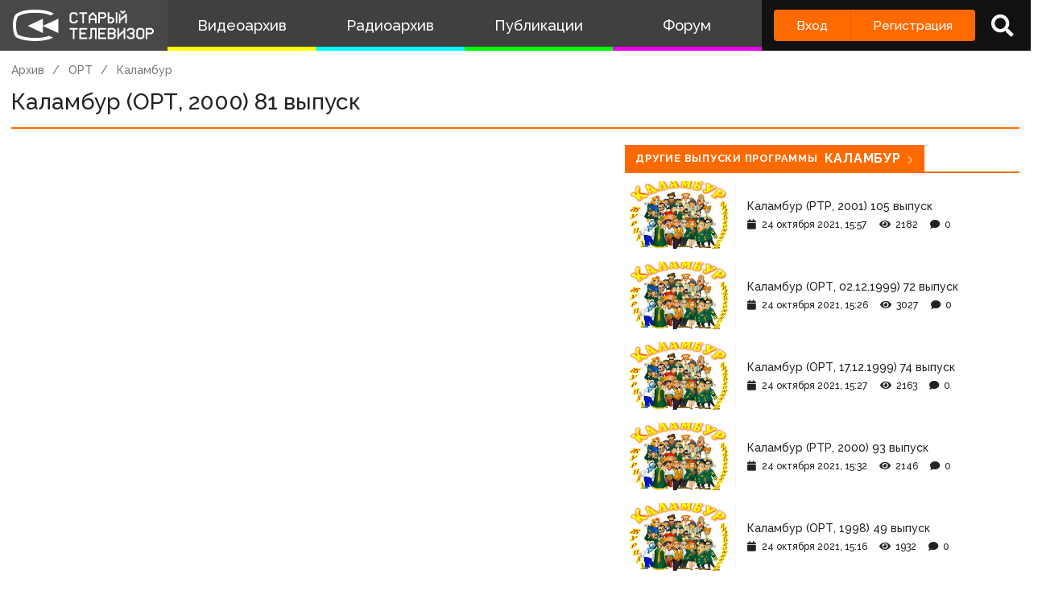

--- FILE ---
content_type: text/html; charset=UTF-8
request_url: https://staroetv.su/video/33768
body_size: 7645
content:
<!doctype html>
<html lang="ru">
<head>
    <meta charset="utf-8">
    <meta name="viewport" content="width=device-width, initial-scale=1.0, maximum-scale=1.0, user-scalable=no" />
        <title>Каламбур (ОРТ, 2000) 81 выпуск
 - Старый Телевизор</title>
        <meta name="csrf-token" content="Yh2ZgCkGJdWTbG1DfKbAzWVy6Cry0BCMiffiPCyl">
    <meta property='og:type' content="video.movie" />
<meta property="og:title" content="Каламбур (ОРТ, 2000) 81 выпуск" />
<meta property="og:image" content="https://staroetv.su//pictures/uploads/24102021/881-61754c51cffcf.png" />

            <link rel="stylesheet" href="/css/app.css?v=9052025-1">
        <link rel="icon" href="/favicon.ico?1" type="image/x-icon" />
    <meta name="google-site-verification" content="hzQA7v3s7GcLa45qSrEmM-tDrjNRl8K0bspcnBencP0" />
    <meta name="yandex-verification" content="844947ab3de2442b" />
</head>
<body  class="theme-light" >
    <div class="main">
        <div class="sidebar__container">
    <div class="sidebar">
        <a href="/" class="sidebar__title">
            <svg class="sidebar__logo" xmlns:dc="http://purl.org/dc/elements/1.1/" xmlns:cc="http://creativecommons.org/ns#" xmlns:rdf="http://www.w3.org/1999/02/22-rdf-syntax-ns#" xmlns:svg="http://www.w3.org/2000/svg" xmlns="http://www.w3.org/2000/svg" xmlns:sodipodi="http://sodipodi.sourceforge.net/DTD/sodipodi-0.dtd" xmlns:inkscape="http://www.inkscape.org/namespaces/inkscape" width="134" height="30" viewBox="0 0 134 30" fill="none" version="1.1" id="svg2468" sodipodi:docname="stv_2020_hrz_2line_televizor.svg" inkscape:version="0.92.5 (2060ec1f9f, 2020-04-08)">
    <defs id="defs2472"/>
    <sodipodi:namedview pagecolor="#ffffff" bordercolor="#666666" borderopacity="1" objecttolerance="10" gridtolerance="10" guidetolerance="10" inkscape:pageopacity="0" inkscape:pageshadow="2" inkscape:window-width="1833" inkscape:window-height="1057" id="namedview2470" showgrid="false" inkscape:zoom="2.8283582" inkscape:cx="67" inkscape:cy="15" inkscape:window-x="-8" inkscape:window-y="-8" inkscape:window-maximized="1" inkscape:current-layer="svg2468"/>
    <path d="M 21 0 C 7.15384 0 3 4.21875 3 4.21875 C 3 4.21875 0 6.499975 0 15.234375 C 0 23.968775 3 26.25 3 26.25 C 3 26.25 8.53846 30 21 30 C 30.6593 30 36.159531 27.747675 38.144531 26.734375 L 34.439453 25.041016 C 34.225753 25.115616 33.999919 25.189725 33.761719 25.265625 C 31.116519 26.108425 26.9245 27 21 27 C 15.0755 27 10.883491 26.108425 8.2382812 25.265625 C 6.9135712 24.843525 5.9689856 24.432131 5.3847656 24.144531 C 5.1578756 24.032731 4.9856944 23.938894 4.8652344 23.871094 C 4.7428044 23.717394 4.502705 23.377803 4.234375 22.783203 C 3.690445 21.577803 3 19.258675 3 15.234375 C 3 11.209975 3.690445 8.8909769 4.234375 7.6855469 C 4.506905 7.0815869 4.7504938 6.7400737 4.8710938 6.5898438 C 4.8945838 6.5605837 4.9132544 6.5378344 4.9277344 6.5214844 L 4.9863281 6.4765625 L 5.0898438 6.3730469 L 5.1074219 6.3574219 C 5.1645419 6.3105719 5.2944394 6.2102956 5.5058594 6.0722656 C 5.9275594 5.7969356 6.68622 5.3648694 7.875 4.9121094 C 10.25105 4.0071594 14.3816 3 21 3 C 27.6184 3 31.749 4.0071594 34.125 4.9121094 C 34.6534 5.1133394 35.096091 5.3114075 35.462891 5.4921875 L 38.740234 3.9941406 C 37.646634 3.1204506 32.9076 0 21 0 z M 101.72852 1 L 101.72852 2.5 L 102.47852 2.5 L 102.47852 3.25 L 103.22852 3.25 L 103.22852 4 L 104.72852 4 L 104.72852 3.25 L 105.47852 3.25 L 105.47852 2.5 L 106.22852 2.5 L 106.22852 1 L 104.72852 1 L 104.72852 1.75 L 103.22852 1.75 L 103.22852 1 L 101.72852 1 z M 55.25 2.5 L 55.25 3.25 L 54.5 3.25 L 54.5 4 L 53.75 4 L 53.75 11.5 L 54.5 11.5 L 54.5 12.25 L 55.25 12.25 L 55.25 13 L 59.75 13 L 59.75 12.25 L 60.5 12.25 L 60.5 11.5 L 61.25 11.5 L 61.25 10 L 59.75 10 L 59.75 10.75 L 59 10.75 L 59 11.5 L 56 11.5 L 56 10.75 L 55.25 10.75 L 55.25 4.75 L 56 4.75 L 56 4 L 59 4 L 59 4.75 L 59.75 4.75 L 59.75 5.5 L 61.25 5.5 L 61.25 4 L 60.5 4 L 60.5 3.25 L 59.75 3.25 L 59.75 2.5 L 55.25 2.5 z M 62.744141 2.5 L 62.744141 4 L 65.744141 4 L 65.744141 13 L 67.244141 13 L 67.244141 4 L 70.244141 4 L 70.244141 2.5 L 62.744141 2.5 z M 74.738281 2.5 L 74.738281 3.25 L 73.988281 3.25 L 73.988281 4 L 73.238281 4 L 73.238281 4.75 L 72.488281 4.75 L 72.488281 5.5 L 71.738281 5.5 L 71.738281 13 L 73.238281 13 L 73.238281 10 L 77.738281 10 L 77.738281 13 L 79.238281 13 L 79.238281 5.5 L 78.488281 5.5 L 78.488281 4.75 L 77.738281 4.75 L 77.738281 4 L 76.988281 4 L 76.988281 3.25 L 76.238281 3.25 L 76.238281 2.5 L 74.738281 2.5 z M 80.732422 2.5 L 80.732422 13 L 82.232422 13 L 82.232422 8.5 L 86.732422 8.5 L 86.732422 7.75 L 87.482422 7.75 L 87.482422 7 L 88.232422 7 L 88.232422 4 L 87.482422 4 L 87.482422 3.25 L 86.732422 3.25 L 86.732422 2.5 L 80.732422 2.5 z M 89.726562 2.5 L 89.726562 13 L 94.226562 13 L 94.226562 12.25 L 94.976562 12.25 L 94.976562 11.5 L 95.726562 11.5 L 95.726562 8.5 L 94.976562 8.5 L 94.976562 7.75 L 94.226562 7.75 L 94.226562 7 L 91.226562 7 L 91.226562 2.5 L 89.726562 2.5 z M 97.226562 2.5 L 97.226562 13 L 98.726562 13 L 98.726562 2.5 L 97.226562 2.5 z M 82.232422 4 L 85.982422 4 L 85.982422 4.75 L 86.732422 4.75 L 86.732422 6.25 L 85.982422 6.25 L 85.982422 7 L 82.232422 7 L 82.232422 4 z M 100.22852 4 L 100.22852 13 L 101.72852 13 L 101.72852 10.75 L 102.47852 10.75 L 102.47852 10 L 103.22852 10 L 103.22852 9.25 L 103.97852 9.25 L 103.97852 8.5 L 104.72852 8.5 L 104.72852 7.75 L 105.47852 7.75 L 105.47852 7 L 106.22852 7 L 106.22852 13 L 107.72852 13 L 107.72852 4 L 106.22852 4 L 106.22852 4.75 L 105.47852 4.75 L 105.47852 5.5 L 104.72852 5.5 L 104.72852 6.25 L 103.97852 6.25 L 103.97852 7 L 103.22852 7 L 103.22852 7.75 L 102.47852 7.75 L 102.47852 8.5 L 101.72852 8.5 L 101.72852 4 L 100.22852 4 z M 74.738281 4.75 L 76.238281 4.75 L 76.238281 5.5 L 76.988281 5.5 L 76.988281 6.25 L 77.738281 6.25 L 77.738281 8.5 L 73.238281 8.5 L 73.238281 6.25 L 73.988281 6.25 L 73.988281 5.5 L 74.738281 5.5 L 74.738281 4.75 z M 91.226562 8.5 L 93.476562 8.5 L 93.476562 9.25 L 94.226562 9.25 L 94.226562 10.75 L 93.476562 10.75 L 93.476562 11.5 L 91.226562 11.5 L 91.226562 8.5 z M 28.292969 8.6835938 L 14 15.5 L 28.292969 22.316406 L 28.292969 15.59375 L 43 22.316406 L 43 8.6835938 L 28.292969 15.40625 L 28.292969 8.6835938 z M 53.75 17.5 L 53.75 19 L 56.75 19 L 56.75 28 L 58.25 28 L 58.25 19 L 61.25 19 L 61.25 17.5 L 53.75 17.5 z M 62.744141 17.5 L 62.744141 28 L 70.244141 28 L 70.244141 26.5 L 64.244141 26.5 L 64.244141 23.5 L 68.744141 23.5 L 68.744141 22 L 64.244141 22 L 64.244141 19 L 70.244141 19 L 70.244141 17.5 L 62.744141 17.5 z M 73.238281 17.5 L 73.238281 26.5 L 71.738281 26.5 L 71.738281 28 L 73.988281 28 L 73.988281 27.25 L 74.738281 27.25 L 74.738281 19 L 77.738281 19 L 77.738281 28 L 79.238281 28 L 79.238281 17.5 L 73.238281 17.5 z M 80.732422 17.5 L 80.732422 28 L 88.232422 28 L 88.232422 26.5 L 82.232422 26.5 L 82.232422 23.5 L 86.732422 23.5 L 86.732422 22 L 82.232422 22 L 82.232422 19 L 88.232422 19 L 88.232422 17.5 L 80.732422 17.5 z M 89.726562 17.5 L 89.726562 28 L 95.726562 28 L 95.726562 27.25 L 96.476562 27.25 L 96.476562 26.5 L 97.226562 26.5 L 97.226562 23.5 L 96.476562 23.5 L 96.476562 22 L 97.226562 22 L 97.226562 19 L 96.476562 19 L 96.476562 18.25 L 95.726562 18.25 L 95.726562 17.5 L 89.726562 17.5 z M 98.720703 17.5 L 98.720703 28 L 100.2207 28 L 100.2207 25.75 L 100.9707 25.75 L 100.9707 25 L 101.7207 25 L 101.7207 24.25 L 102.4707 24.25 L 102.4707 23.5 L 103.2207 23.5 L 103.2207 22.75 L 103.9707 22.75 L 103.9707 22 L 104.7207 22 L 104.7207 28 L 106.2207 28 L 106.2207 17.5 L 104.7207 17.5 L 104.7207 19.75 L 103.9707 19.75 L 103.9707 20.5 L 103.2207 20.5 L 103.2207 21.25 L 102.4707 21.25 L 102.4707 22 L 101.7207 22 L 101.7207 22.75 L 100.9707 22.75 L 100.9707 23.5 L 100.2207 23.5 L 100.2207 17.5 L 98.720703 17.5 z M 109.21484 17.5 L 109.21484 18.25 L 108.46484 18.25 L 108.46484 19 L 107.71484 19 L 107.71484 20.5 L 109.21484 20.5 L 109.21484 19.75 L 109.96484 19.75 L 109.96484 19 L 112.96484 19 L 112.96484 19.75 L 113.71484 19.75 L 113.71484 21.25 L 112.96484 21.25 L 112.96484 22 L 110.71484 22 L 110.71484 23.5 L 112.96484 23.5 L 112.96484 24.25 L 113.71484 24.25 L 113.71484 25.75 L 112.96484 25.75 L 112.96484 26.5 L 109.96484 26.5 L 109.96484 25.75 L 109.21484 25.75 L 109.21484 25 L 107.71484 25 L 107.71484 26.5 L 108.46484 26.5 L 108.46484 27.25 L 109.21484 27.25 L 109.21484 28 L 113.71484 28 L 113.71484 27.25 L 114.46484 27.25 L 114.46484 26.5 L 115.21484 26.5 L 115.21484 23.5 L 114.46484 23.5 L 114.46484 22 L 115.21484 22 L 115.21484 19 L 114.46484 19 L 114.46484 18.25 L 113.71484 18.25 L 113.71484 17.5 L 109.21484 17.5 z M 118.20898 17.5 L 118.20898 18.25 L 117.45898 18.25 L 117.45898 19 L 116.70898 19 L 116.70898 26.5 L 117.45898 26.5 L 117.45898 27.25 L 118.20898 27.25 L 118.20898 28 L 122.70898 28 L 122.70898 27.25 L 123.45898 27.25 L 123.45898 26.5 L 124.20898 26.5 L 124.20898 19 L 123.45898 19 L 123.45898 18.25 L 122.70898 18.25 L 122.70898 17.5 L 118.20898 17.5 z M 125.70312 17.5 L 125.70312 28 L 127.20312 28 L 127.20312 23.5 L 131.70312 23.5 L 131.70312 22.75 L 132.45312 22.75 L 132.45312 22 L 133.20312 22 L 133.20312 19 L 132.45312 19 L 132.45312 18.25 L 131.70312 18.25 L 131.70312 17.5 L 125.70312 17.5 z M 91.226562 19 L 94.976562 19 L 94.976562 19.75 L 95.726562 19.75 L 95.726562 21.25 L 94.976562 21.25 L 94.976562 22 L 91.226562 22 L 91.226562 19 z M 118.95898 19 L 121.95898 19 L 121.95898 19.75 L 122.70898 19.75 L 122.70898 25.75 L 121.95898 25.75 L 121.95898 26.5 L 118.95898 26.5 L 118.95898 25.75 L 118.20898 25.75 L 118.20898 19.75 L 118.95898 19.75 L 118.95898 19 z M 127.20312 19 L 130.95312 19 L 130.95312 19.75 L 131.70312 19.75 L 131.70312 21.25 L 130.95312 21.25 L 130.95312 22 L 127.20312 22 L 127.20312 19 z M 91.226562 23.5 L 94.976562 23.5 L 94.976562 24.25 L 95.726562 24.25 L 95.726562 25.75 L 94.976562 25.75 L 94.976562 26.5 L 91.226562 26.5 L 91.226562 23.5 z " id="path2462"/>
</svg>
            <!--
            <img class="sidebar__logo sidebar__logo--shadow" src="/pictures/logo.png"/>
            -->
        </a>
        <div class="sidebar__menu">
            <a class="sidebar__menu__link sidebar__menu__link--with-icon" href="/video">
                <!--<img class="sidebar__menu__link__icon" src="/img/new/vhs.png"/> -->
                Видеоархив
            </a>
            <a class="sidebar__menu__link sidebar__menu__link--with-icon" href="/radio">
                <!--<img class="sidebar__menu__link__icon" src="/img/new/audio.png"/>-->
                Радиоархив
            </a>
            <a class="sidebar__menu__link" href="/articles">Публикации</a>
            <a class="sidebar__menu__link" href="/forum">Форум</a>
        </div>
        <div class="auth-panel ">
                                        <div class="buttons-row">
                    <a class="button button--login" href="/login">Вход</a>
                    <a class="button button--register" href="/register">Регистрация</a>
                </div>
                <a class="auth-panel__button auth-panel__button--search">
                    <span class="tooltip">Поиск</span>
                    <i class="fa fa-search"></i>
                </a>
                <a class="auth-panel__button auth-panel__button--menu">
                    <i class="fa fa-bars"></i>
                    <span class="auth-panel__button--menu__text">Меню</span>
                </a>
                    </div>
    </div>
</div>
<div class="mobile-menu" style="display: none">
    <div class="mobile-menu__items">
        <a class="mobile-menu__item" href="/video">Видеоархив</a>
        <a class="mobile-menu__item" href="/radio">Радиоархив</a>
        <a class="mobile-menu__item" href="/articles">Публикации</a>
        <a class="mobile-menu__item" href="/forum">Форум</a>
        <div class="mobile-menu__delimiter"></div>
        <a class="mobile-menu__item mobile-menu__item--search">
            <i class="fa fa-search"></i>
            Поиск
        </a>
                </div>
    </div>
<div class="site-search" style="display: none">
    <div class="container">
        <div class="site-search__inner">
            <a class="site-search__close">
                <i class="fa fa-times"></i>
            </a>
            <div class="site-search__top search-input-container">
                <input class="input site-search__input" placeholder="Поиск по сайту...">
            </div>
            <div class="site-search__results">

            </div>
        </div>
    </div>
</div>


        <div class="content">
            <div id="app" class="content">
                                                    <title>Каламбур (ОРТ, 2000) 81 выпуск
 - Старый Телевизор</title>
                
                <div class="container " id="pjax-container">
                        <div class="inner-page record-page">
        <div class="breadcrumbs">
            <a class="breadcrumbs__item" href="/video">Архив</a>
                                                <a class="breadcrumbs__item" href="/channels/ort">ОРТ</a>
                                                <a class="breadcrumbs__item" href="/programs/calambur">Каламбур</a>
                    </div>
        <div class="inner-page__header">
            <div class="inner-page__header__title">Каламбур (ОРТ, 2000) 81 выпуск</div>
                    </div>
        <div class="row row--stretch record-page__content">
            <div class="col col--3">
                <div class="inner-page__content">
                    <div class="record-page__player">
                    <div class="record-page__player-container">
            <iframe frameborder="0" src="https://vk.com/video_ext.php?oid=-20089197&id=456239706&hash=3bb6e75621091a2b&__ref=vk.api&api_hash=1635073377d902cbc84b5c1d9fae_GU4DCOBXGY2TK" allowfullscreen width="100%" height="100%"></iframe>
        </div>
                        </div>

                    <div class="box">
                        <div class="box__inner">
                            <div class="record-page__bottom">
                               <div class="icon-blocks">
            <a href="/channels/ort" class="icon-block">
            <div class="icon-block__picture" style="background-image: url(/pictures/uploads/19112020/130-5fb601e2ea481.svg)"></div>
            <span class="icon-block__text">ОРТ</span>
        </a>
         <a href="/users/881"
         class="icon-block">
            <i class="fa fa-user"></i>
            <span class="icon-block__text">&quot;имя пользователя&quot;</span>
         </a>
                <span class="icon-block">
                    <i class="fa fa-eye"></i>
                <span class="icon-block__text">2001</span>
    </span>
    <span class="icon-block">
        <i class="fa fa-clock"></i>
        <span class="icon-block__text">24 октября 2021, 15:30</span>
    </span>
    </div>
                                <div class="share-buttons" data-services="vkontakte,facebook,twitter,telegram,odnoklassniki"  ></div>
                            </div>

                            <div class="record-page__description">
                                
                            </div>
                        </div>
                    </div>
                </div>
                <div id="comments_block" class="box  record-page__comments ">
        <div class="box__heading">
            <div class="box__heading__inner">
                <i class="fa fa-comment"></i>
                Комментарии
                                <span class="box__heading__count">0</span>
                            </div>
        </div>
        <div class="box__inner">
            <div class="comments " data-conditions="{&quot;material_type&quot;:10,&quot;material_id&quot;:48615}">

            <div class="comments__form">
                                <div class="comments__form__register">
                    <a href="/login">Войдите</a> или <a href="/register">зарегистрируйтесь</a>, чтобы добавить комментарий
                </div>
                            </div>

            <div class="comments__main">
                                <div class="comments__list">
                                    </div>
                                                                    <div class="comments__reply-form-container" id="reply_form_container"></div>
                <div class="comments__edit-form-container" id="edit_form_container"></div>

                         </div>


        </div>
    </div>
</div>

            </div>
            <div class="col col--2 record-page__related-container">
                                <div class="box">
                                    <a href="/programs/calambur" class="box__heading box__heading--small">
                        <div class="box__heading__inner">
                            Другие выпуски программы <span class="box__heading__count">Каламбур</span>
                        </div>
                    </a>
                    <div class="box__inner">
                        <div class="record-page__related">
                                                            <a href="/video/33787" class="record-item ">
    <div class="record-item__cover" style="background-image: url('/pictures/uploads/24102021/881-61754c51cffcf.png')"></div>
    <div class="record-item__texts">
        <span class="record-item__title">

                                                                        Каламбур (РТР, 2001) 105 выпуск
                                                        </span>
                <div class="record-item__info">
            <span class="record-item__date"><i class="fa fa-calendar"></i>24 октября 2021, 15:57</span>
            <span class="record-item__views"><i class="fa fa-eye"></i>2182</span>
            <span class="record-item__comments"><i class="fa fa-comment"></i>0</span>
            <div class="record-item__tags" >
                                            </div>
        </div>
    </div>
</a>
                                                            <a href="/video/33754" class="record-item ">
    <div class="record-item__cover" style="background-image: url('/pictures/uploads/24102021/881-61754c51cffcf.png')"></div>
    <div class="record-item__texts">
        <span class="record-item__title">

                                                                        Каламбур (ОРТ, 02.12.1999) 72 выпуск
                                                        </span>
                <div class="record-item__info">
            <span class="record-item__date"><i class="fa fa-calendar"></i>24 октября 2021, 15:26</span>
            <span class="record-item__views"><i class="fa fa-eye"></i>3027</span>
            <span class="record-item__comments"><i class="fa fa-comment"></i>0</span>
            <div class="record-item__tags" >
                                            </div>
        </div>
    </div>
</a>
                                                            <a href="/video/33756" class="record-item ">
    <div class="record-item__cover" style="background-image: url('/pictures/uploads/24102021/881-61754c51cffcf.png')"></div>
    <div class="record-item__texts">
        <span class="record-item__title">

                                                                        Каламбур (ОРТ, 17.12.1999) 74 выпуск
                                                        </span>
                <div class="record-item__info">
            <span class="record-item__date"><i class="fa fa-calendar"></i>24 октября 2021, 15:27</span>
            <span class="record-item__views"><i class="fa fa-eye"></i>2163</span>
            <span class="record-item__comments"><i class="fa fa-comment"></i>0</span>
            <div class="record-item__tags" >
                                            </div>
        </div>
    </div>
</a>
                                                            <a href="/video/33773" class="record-item ">
    <div class="record-item__cover" style="background-image: url('/pictures/uploads/24102021/881-61754c51cffcf.png')"></div>
    <div class="record-item__texts">
        <span class="record-item__title">

                                                                        Каламбур (РТР, 2000) 93 выпуск
                                                        </span>
                <div class="record-item__info">
            <span class="record-item__date"><i class="fa fa-calendar"></i>24 октября 2021, 15:32</span>
            <span class="record-item__views"><i class="fa fa-eye"></i>2146</span>
            <span class="record-item__comments"><i class="fa fa-comment"></i>0</span>
            <div class="record-item__tags" >
                                            </div>
        </div>
    </div>
</a>
                                                            <a href="/video/33732" class="record-item ">
    <div class="record-item__cover" style="background-image: url('/pictures/uploads/24102021/881-61754c51cffcf.png')"></div>
    <div class="record-item__texts">
        <span class="record-item__title">

                                                                        Каламбур (ОРТ, 1998) 49 выпуск
                                                        </span>
                <div class="record-item__info">
            <span class="record-item__date"><i class="fa fa-calendar"></i>24 октября 2021, 15:16</span>
            <span class="record-item__views"><i class="fa fa-eye"></i>1932</span>
            <span class="record-item__comments"><i class="fa fa-comment"></i>0</span>
            <div class="record-item__tags" >
                                            </div>
        </div>
    </div>
</a>
                            
                        </div>
                    </div>
                                                                        <a href="/channels/ort" class="box__heading box__heading--small">
                        <div class="box__heading__inner">
                            Еще записи с канала <span class="box__heading__count">ОРТ</span>
                        </div>
                    </a>
                    <div class="box__inner">
                        <div class="record-page__related">
                                                             <a href="/video/8634" class="record-item ">
    <div class="record-item__cover" style="background-image: url('/Obloshki6/PestrayaLenta.jpg')"></div>
    <div class="record-item__texts">
        <span class="record-item__title">

                                                                        Пестрая лента (Первый канал, 2005) Анатолий Солоницын
                                                        </span>
                <div class="record-item__info">
            <span class="record-item__date"><i class="fa fa-calendar"></i>16 октября 2015, 14:54</span>
            <span class="record-item__views"><i class="fa fa-eye"></i>2199</span>
            <span class="record-item__comments"><i class="fa fa-comment"></i>0</span>
            <div class="record-item__tags" >
                                            </div>
        </div>
    </div>
</a>
                                                            <a href="/video/51679" class="record-item ">
    <div class="record-item__cover" style="background-image: url('/pictures/imported/b9cf4d4e4e4650852a1c2742e580d111.')"></div>
    <div class="record-item__texts">
        <span class="record-item__title">

                                                                        Реклама (Первый канал, 17.06.2003) Coca-Cola, Rowenta, Рондо, LG, Samsung, Билайн GSM, Algida
                                                        </span>
                <div class="record-item__info">
            <span class="record-item__date"><i class="fa fa-calendar"></i>08 августа 2024, 00:38</span>
            <span class="record-item__views"><i class="fa fa-eye"></i>922</span>
            <span class="record-item__comments"><i class="fa fa-comment"></i>0</span>
            <div class="record-item__tags" >
                                                    <span class="record-item__tag">Рекламный блок</span>
                            </div>
        </div>
    </div>
</a>
                                                            <a href="/video/12551" class="record-item ">
    <div class="record-item__cover" style="background-image: url('/Obloshki/11.PNG')"></div>
    <div class="record-item__texts">
        <span class="record-item__title">

                                                                        Вагон-03 (1-й канал Останкино, 29.01.1994)
                                                        </span>
                <div class="record-item__info">
            <span class="record-item__date"><i class="fa fa-calendar"></i>10 июня 2015, 14:06</span>
            <span class="record-item__views"><i class="fa fa-eye"></i>2105</span>
            <span class="record-item__comments"><i class="fa fa-comment"></i>0</span>
            <div class="record-item__tags" >
                                            </div>
        </div>
    </div>
</a>
                                                            <a href="/video/3784" class="record-item ">
    <div class="record-item__cover" style="background-image: url('/Obloshki2/GdiMenia.PNG')"></div>
    <div class="record-item__texts">
        <span class="record-item__title">

                                                                        Жди меня (Первый канал, 09.08.2004)
                                                        </span>
                <div class="record-item__info">
            <span class="record-item__date"><i class="fa fa-calendar"></i>10 ноября 2016, 18:01</span>
            <span class="record-item__views"><i class="fa fa-eye"></i>2475</span>
            <span class="record-item__comments"><i class="fa fa-comment"></i>0</span>
            <div class="record-item__tags" >
                                            </div>
        </div>
    </div>
</a>
                                                            <a href="/video/25033" class="record-item ">
    <div class="record-item__cover" style="background-image: url('/pictures/uploads/03012021/139870-5ff1ee184412f.png')"></div>
    <div class="record-item__texts">
        <span class="record-item__title">

                                                                        КВН. Премьер-лига (Первый канал, 2008) Четвертая 1/8
                                                        </span>
                <div class="record-item__info">
            <span class="record-item__date"><i class="fa fa-calendar"></i>03 января 2021, 21:17</span>
            <span class="record-item__views"><i class="fa fa-eye"></i>2575</span>
            <span class="record-item__comments"><i class="fa fa-comment"></i>0</span>
            <div class="record-item__tags" >
                                            </div>
        </div>
    </div>
</a>
                                                    </div>
                    </div>
                                                                            </div>
                            </div>
        </div>
    </div>
                    </div>
                            </div>
            <div class="footer">
    <div class="footer__menu">
        <div class="container">
            <div class="footer__menu__inner">
                <a class="footer__menu__link" href="/index/0-127">О проекте</a>
                <a class="footer__menu__link" href="/team">Команда сайта</a>
                <a class="footer__menu__link" href="/index/0-133">Правила</a>
                <a class="footer__menu__link" href="/contact">Обратная связь</a>
                <a class="footer__menu__link" href="/index/15">Пользователи</a>
                <a class="footer__menu__link" href="/top-list/videos">Топ пользователей</a>
                <div class="footer__social">
                    <div class="social-links">
    <a class="social-link" href="https://discord.gg/n7xm2mZ" target="_blank" rel="nofollow"><img src="/img/icon_s_discord.png" class="social-link__icon" alt="Discord" title="Discord"></a>
    <a class="social-link" href="https://vk.com/staroetv_su" target="_blank" rel="nofollow"><img src="/img/icon_s_vk.png" class="social-link__icon" alt="ВКонтакте" title="ВКонтакте"></a>
    <a class="social-link" href="http://www.youtube.com/user/staroetv" target="_blank" rel="nofollow"><img class="social-link__icon" alt="YouTube НовостиТВ" title="YouTube НовостиТВ" src="/img/icon_s_y1.png"></a>
    <a class="social-link" href="http://www.youtube.com/user/staroetvHistory" target="_blank" rel="nofollow"><img rel="nofollow" class="social-link__icon" alt="YouTube ИсторияТВ" title="YouTube ИсторияТВ" src="/img/icon_s_y2.png"></a>
    <a class="social-link" href="https://www.facebook.com/staroetv/" target="_blank" rel="nofollow"><img src="/img/icon_s_fb.png" class="social-link__icon" alt="Facebook" title="Facebook"></a>
    <a class="social-link" href="https://twitter.com/staroetv" target="_blank" rel="nofollow"><img src="/img/icon_s_twi.png" class="social-link__icon" alt="Twitter" title="Twitter"></a>
    <a class="social-link" href="https://t.me/staroetv" target="_blank" rel="nofollow"><img src="/img/icon_s_tgrm.png" class="social-link__icon" alt="Telegram" title="Telegram"></a>
    <a class="social-link" href="https://ok.ru/staroetv" target="_blank" rel="nofollow"><img src="/img/icon_s_ok.png" class="social-link__icon" alt="Одноклассники" title="Одноклассники"></a>
    <a class="social-link" href="http://coub.com/staroetv.su" target="_blank" rel="nofollow"><img rel="nofollow" class="social-link__icon" alt="Coub" title="Coub" src="/img/icon_s_coub.png"></a>
</div>
                </div>
            </div>
        </div>
    </div>
    <div class="footer__copyright">
        <div class="container">
            <div class="footer__copyright__inner">
                <div class="footer__copyright__text">
                    Дизайн и верстка сайта © «Старый телевизор»; 2008 - 2025
                    Все аудио- и видеоматериалы, размещённые на сайте, принадлежат их владельцам. Нахождение материалов на сайте не оспаривает авторские права их создателей.
                </div>
                <a class="footer__light-switch"></a>
           </div>
        </div>
    </div>
</div>
        </div>
    </div>
</body>
    <div id="login" data-title="Вход на сайт" style="display: none">
    <form class="form" method="POST" action="https://staroetv.su/login">
        <div class="modal-window__form">
          <div class="input-container">
                <label class="input-container__label">Логин или почта</label>
                <div class="input-container__inner">
                    <input class="input" name="login" value=""/>
                    <span class="input-container__message"></span>
                </div>
            </div>
            <div class="input-container">
                <label class="input-container__label">Пароль</label>
                <div class="input-container__inner">
                    <input class="input" type="password" name="password" value=""/>
                    <span class="input-container__message"></span>
                </div>
            </div>
            <div class="row">
                <div class="col">
                    <label class="input-container input-container--checkbox">
                        <input type="checkbox" name="remember" checked/>
                        <div class="input-container--checkbox__element"></div>
                        <div class="input-container__label">Запомнить меня</div>
                    </label>
                </div>
            </div>
            <div class="form__bottom">
                <div class="form__bottom__left">
                    <button class="button button--light">Войти</button>
                    <div class="response response--light"></div>
                </div>
                <div class="form__bottom__right">
                    <a class="form__bottom__link" href="/forgot-password">Забыли пароль?</a>
                    <a class="form__bottom__link" href="/register">Регистрация</a>
                </div>
            </div>
            <input type="hidden" name="_token" value="Yh2ZgCkGJdWTbG1DfKbAzWVy6Cry0BCMiffiPCyl">        </div>
    </form>
</div><div id="survey" data-title="Опрос" style="display: none">
    <div class="modal-window__form">
         <h2>
             <a target="_blank" href="https://docs.google.com/forms/u/0/d/e/1FAIpQLSc8l9NAko8gy83iXok2r13BnuZ5vQWz-GMhj35sMkU7aNKnLA/formResponse">
                 Пройдите опрос по поводу развития проекта "Старый телевизор"
             </a>
         </h2>
        <div class="form__bottom">
            <div class="form__bottom__left">
                <button class="button button--light">Закрыть</button>
            </div>
        </div>
    </div>
</div>
<script src="https://yastatic.net/share2/share.js"></script>
<script src="https://www.google.com/recaptcha/api.js?render=6LccwdUZAAAAANbvD4YOUIKQXR77BP8Zg5A-a9UT"></script>
<script src="https://cdn.jsdelivr.net/npm/hls.js@1"></script>
    <script type="text/javascript" rel="script" src="/js/app.js?v=9052025-1"></script>
<script src="//cdn.ckeditor.com/4.12.1/standard/ckeditor.js"></script>
<script>
    $.ajaxSetup({headers: {'X-CSRF-TOKEN': $('meta[name="csrf-token"]').attr('content')}});
</script>
        <!-- Yandex.Metrika counter -->
    <script type="text/javascript" >
        (function(m,e,t,r,i,k,a){m[i]=m[i]||function(){(m[i].a=m[i].a||[]).push(arguments)};
            m[i].l=1*new Date();k=e.createElement(t),a=e.getElementsByTagName(t)[0],k.async=1,k.src=r,a.parentNode.insertBefore(k,a)})
        (window, document, "script", "https://mc.yandex.ru/metrika/tag.js", "ym");

        ym(4495546, "init", {
            clickmap:true,
            trackLinks:true,
            accurateTrackBounce:true,
            webvisor:true
        });
    </script>
    <noscript><div><img src="https://mc.yandex.ru/watch/4495546" style="position:absolute; left:-9999px;" alt="" /></div></noscript>
    <!-- /Yandex.Metrika counter -->
    </html>


--- FILE ---
content_type: text/html; charset=utf-8
request_url: https://www.google.com/recaptcha/api2/anchor?ar=1&k=6LccwdUZAAAAANbvD4YOUIKQXR77BP8Zg5A-a9UT&co=aHR0cHM6Ly9zdGFyb2V0di5zdTo0NDM.&hl=en&v=TkacYOdEJbdB_JjX802TMer9&size=invisible&anchor-ms=20000&execute-ms=15000&cb=jx0ehxj6e9gg
body_size: 45554
content:
<!DOCTYPE HTML><html dir="ltr" lang="en"><head><meta http-equiv="Content-Type" content="text/html; charset=UTF-8">
<meta http-equiv="X-UA-Compatible" content="IE=edge">
<title>reCAPTCHA</title>
<style type="text/css">
/* cyrillic-ext */
@font-face {
  font-family: 'Roboto';
  font-style: normal;
  font-weight: 400;
  src: url(//fonts.gstatic.com/s/roboto/v18/KFOmCnqEu92Fr1Mu72xKKTU1Kvnz.woff2) format('woff2');
  unicode-range: U+0460-052F, U+1C80-1C8A, U+20B4, U+2DE0-2DFF, U+A640-A69F, U+FE2E-FE2F;
}
/* cyrillic */
@font-face {
  font-family: 'Roboto';
  font-style: normal;
  font-weight: 400;
  src: url(//fonts.gstatic.com/s/roboto/v18/KFOmCnqEu92Fr1Mu5mxKKTU1Kvnz.woff2) format('woff2');
  unicode-range: U+0301, U+0400-045F, U+0490-0491, U+04B0-04B1, U+2116;
}
/* greek-ext */
@font-face {
  font-family: 'Roboto';
  font-style: normal;
  font-weight: 400;
  src: url(//fonts.gstatic.com/s/roboto/v18/KFOmCnqEu92Fr1Mu7mxKKTU1Kvnz.woff2) format('woff2');
  unicode-range: U+1F00-1FFF;
}
/* greek */
@font-face {
  font-family: 'Roboto';
  font-style: normal;
  font-weight: 400;
  src: url(//fonts.gstatic.com/s/roboto/v18/KFOmCnqEu92Fr1Mu4WxKKTU1Kvnz.woff2) format('woff2');
  unicode-range: U+0370-0377, U+037A-037F, U+0384-038A, U+038C, U+038E-03A1, U+03A3-03FF;
}
/* vietnamese */
@font-face {
  font-family: 'Roboto';
  font-style: normal;
  font-weight: 400;
  src: url(//fonts.gstatic.com/s/roboto/v18/KFOmCnqEu92Fr1Mu7WxKKTU1Kvnz.woff2) format('woff2');
  unicode-range: U+0102-0103, U+0110-0111, U+0128-0129, U+0168-0169, U+01A0-01A1, U+01AF-01B0, U+0300-0301, U+0303-0304, U+0308-0309, U+0323, U+0329, U+1EA0-1EF9, U+20AB;
}
/* latin-ext */
@font-face {
  font-family: 'Roboto';
  font-style: normal;
  font-weight: 400;
  src: url(//fonts.gstatic.com/s/roboto/v18/KFOmCnqEu92Fr1Mu7GxKKTU1Kvnz.woff2) format('woff2');
  unicode-range: U+0100-02BA, U+02BD-02C5, U+02C7-02CC, U+02CE-02D7, U+02DD-02FF, U+0304, U+0308, U+0329, U+1D00-1DBF, U+1E00-1E9F, U+1EF2-1EFF, U+2020, U+20A0-20AB, U+20AD-20C0, U+2113, U+2C60-2C7F, U+A720-A7FF;
}
/* latin */
@font-face {
  font-family: 'Roboto';
  font-style: normal;
  font-weight: 400;
  src: url(//fonts.gstatic.com/s/roboto/v18/KFOmCnqEu92Fr1Mu4mxKKTU1Kg.woff2) format('woff2');
  unicode-range: U+0000-00FF, U+0131, U+0152-0153, U+02BB-02BC, U+02C6, U+02DA, U+02DC, U+0304, U+0308, U+0329, U+2000-206F, U+20AC, U+2122, U+2191, U+2193, U+2212, U+2215, U+FEFF, U+FFFD;
}
/* cyrillic-ext */
@font-face {
  font-family: 'Roboto';
  font-style: normal;
  font-weight: 500;
  src: url(//fonts.gstatic.com/s/roboto/v18/KFOlCnqEu92Fr1MmEU9fCRc4AMP6lbBP.woff2) format('woff2');
  unicode-range: U+0460-052F, U+1C80-1C8A, U+20B4, U+2DE0-2DFF, U+A640-A69F, U+FE2E-FE2F;
}
/* cyrillic */
@font-face {
  font-family: 'Roboto';
  font-style: normal;
  font-weight: 500;
  src: url(//fonts.gstatic.com/s/roboto/v18/KFOlCnqEu92Fr1MmEU9fABc4AMP6lbBP.woff2) format('woff2');
  unicode-range: U+0301, U+0400-045F, U+0490-0491, U+04B0-04B1, U+2116;
}
/* greek-ext */
@font-face {
  font-family: 'Roboto';
  font-style: normal;
  font-weight: 500;
  src: url(//fonts.gstatic.com/s/roboto/v18/KFOlCnqEu92Fr1MmEU9fCBc4AMP6lbBP.woff2) format('woff2');
  unicode-range: U+1F00-1FFF;
}
/* greek */
@font-face {
  font-family: 'Roboto';
  font-style: normal;
  font-weight: 500;
  src: url(//fonts.gstatic.com/s/roboto/v18/KFOlCnqEu92Fr1MmEU9fBxc4AMP6lbBP.woff2) format('woff2');
  unicode-range: U+0370-0377, U+037A-037F, U+0384-038A, U+038C, U+038E-03A1, U+03A3-03FF;
}
/* vietnamese */
@font-face {
  font-family: 'Roboto';
  font-style: normal;
  font-weight: 500;
  src: url(//fonts.gstatic.com/s/roboto/v18/KFOlCnqEu92Fr1MmEU9fCxc4AMP6lbBP.woff2) format('woff2');
  unicode-range: U+0102-0103, U+0110-0111, U+0128-0129, U+0168-0169, U+01A0-01A1, U+01AF-01B0, U+0300-0301, U+0303-0304, U+0308-0309, U+0323, U+0329, U+1EA0-1EF9, U+20AB;
}
/* latin-ext */
@font-face {
  font-family: 'Roboto';
  font-style: normal;
  font-weight: 500;
  src: url(//fonts.gstatic.com/s/roboto/v18/KFOlCnqEu92Fr1MmEU9fChc4AMP6lbBP.woff2) format('woff2');
  unicode-range: U+0100-02BA, U+02BD-02C5, U+02C7-02CC, U+02CE-02D7, U+02DD-02FF, U+0304, U+0308, U+0329, U+1D00-1DBF, U+1E00-1E9F, U+1EF2-1EFF, U+2020, U+20A0-20AB, U+20AD-20C0, U+2113, U+2C60-2C7F, U+A720-A7FF;
}
/* latin */
@font-face {
  font-family: 'Roboto';
  font-style: normal;
  font-weight: 500;
  src: url(//fonts.gstatic.com/s/roboto/v18/KFOlCnqEu92Fr1MmEU9fBBc4AMP6lQ.woff2) format('woff2');
  unicode-range: U+0000-00FF, U+0131, U+0152-0153, U+02BB-02BC, U+02C6, U+02DA, U+02DC, U+0304, U+0308, U+0329, U+2000-206F, U+20AC, U+2122, U+2191, U+2193, U+2212, U+2215, U+FEFF, U+FFFD;
}
/* cyrillic-ext */
@font-face {
  font-family: 'Roboto';
  font-style: normal;
  font-weight: 900;
  src: url(//fonts.gstatic.com/s/roboto/v18/KFOlCnqEu92Fr1MmYUtfCRc4AMP6lbBP.woff2) format('woff2');
  unicode-range: U+0460-052F, U+1C80-1C8A, U+20B4, U+2DE0-2DFF, U+A640-A69F, U+FE2E-FE2F;
}
/* cyrillic */
@font-face {
  font-family: 'Roboto';
  font-style: normal;
  font-weight: 900;
  src: url(//fonts.gstatic.com/s/roboto/v18/KFOlCnqEu92Fr1MmYUtfABc4AMP6lbBP.woff2) format('woff2');
  unicode-range: U+0301, U+0400-045F, U+0490-0491, U+04B0-04B1, U+2116;
}
/* greek-ext */
@font-face {
  font-family: 'Roboto';
  font-style: normal;
  font-weight: 900;
  src: url(//fonts.gstatic.com/s/roboto/v18/KFOlCnqEu92Fr1MmYUtfCBc4AMP6lbBP.woff2) format('woff2');
  unicode-range: U+1F00-1FFF;
}
/* greek */
@font-face {
  font-family: 'Roboto';
  font-style: normal;
  font-weight: 900;
  src: url(//fonts.gstatic.com/s/roboto/v18/KFOlCnqEu92Fr1MmYUtfBxc4AMP6lbBP.woff2) format('woff2');
  unicode-range: U+0370-0377, U+037A-037F, U+0384-038A, U+038C, U+038E-03A1, U+03A3-03FF;
}
/* vietnamese */
@font-face {
  font-family: 'Roboto';
  font-style: normal;
  font-weight: 900;
  src: url(//fonts.gstatic.com/s/roboto/v18/KFOlCnqEu92Fr1MmYUtfCxc4AMP6lbBP.woff2) format('woff2');
  unicode-range: U+0102-0103, U+0110-0111, U+0128-0129, U+0168-0169, U+01A0-01A1, U+01AF-01B0, U+0300-0301, U+0303-0304, U+0308-0309, U+0323, U+0329, U+1EA0-1EF9, U+20AB;
}
/* latin-ext */
@font-face {
  font-family: 'Roboto';
  font-style: normal;
  font-weight: 900;
  src: url(//fonts.gstatic.com/s/roboto/v18/KFOlCnqEu92Fr1MmYUtfChc4AMP6lbBP.woff2) format('woff2');
  unicode-range: U+0100-02BA, U+02BD-02C5, U+02C7-02CC, U+02CE-02D7, U+02DD-02FF, U+0304, U+0308, U+0329, U+1D00-1DBF, U+1E00-1E9F, U+1EF2-1EFF, U+2020, U+20A0-20AB, U+20AD-20C0, U+2113, U+2C60-2C7F, U+A720-A7FF;
}
/* latin */
@font-face {
  font-family: 'Roboto';
  font-style: normal;
  font-weight: 900;
  src: url(//fonts.gstatic.com/s/roboto/v18/KFOlCnqEu92Fr1MmYUtfBBc4AMP6lQ.woff2) format('woff2');
  unicode-range: U+0000-00FF, U+0131, U+0152-0153, U+02BB-02BC, U+02C6, U+02DA, U+02DC, U+0304, U+0308, U+0329, U+2000-206F, U+20AC, U+2122, U+2191, U+2193, U+2212, U+2215, U+FEFF, U+FFFD;
}

</style>
<link rel="stylesheet" type="text/css" href="https://www.gstatic.com/recaptcha/releases/TkacYOdEJbdB_JjX802TMer9/styles__ltr.css">
<script nonce="dknk4cMuxXnrsQ9MQsGnXg" type="text/javascript">window['__recaptcha_api'] = 'https://www.google.com/recaptcha/api2/';</script>
<script type="text/javascript" src="https://www.gstatic.com/recaptcha/releases/TkacYOdEJbdB_JjX802TMer9/recaptcha__en.js" nonce="dknk4cMuxXnrsQ9MQsGnXg">
      
    </script></head>
<body><div id="rc-anchor-alert" class="rc-anchor-alert"></div>
<input type="hidden" id="recaptcha-token" value="[base64]">
<script type="text/javascript" nonce="dknk4cMuxXnrsQ9MQsGnXg">
      recaptcha.anchor.Main.init("[\x22ainput\x22,[\x22bgdata\x22,\x22\x22,\[base64]/[base64]/[base64]/[base64]/ODU6NzksKFIuUF89RixSKSksUi51KSksUi5TKS5wdXNoKFtQZyx0LFg/[base64]/[base64]/[base64]/[base64]/bmV3IE5bd10oUFswXSk6Vz09Mj9uZXcgTlt3XShQWzBdLFBbMV0pOlc9PTM/bmV3IE5bd10oUFswXSxQWzFdLFBbMl0pOlc9PTQ/[base64]/[base64]/[base64]/[base64]/[base64]/[base64]\\u003d\\u003d\x22,\[base64]\\u003d\x22,\x22w75hwqfDlsOaS8OXw5rCiMOiYMOvKcOKY8KwwpfDrHDDrBIDWh8SwoXCl8K/CMKbw4zCi8KZAk4RemdVNMO4TUjDlsOVEH7Ck0kDRMKIwojDtsOFw651a8K4A8K5wosOw7wBTzTCqsORw5DCnMK8Twodw7oLw47ChcKUV8KkJcOlZMK/[base64]/DnlVUW8Kzw5nDgcOlBcK4w6tPG0E4DcO/wp/CuBTDpD7CqcOoeUNrwp4NwpZlXcKseg3CosOOw77CuyvCp0pyw7PDjknDszTCgRVpwqHDr8Oowp08w6kFaMKIKGrCkcK6AMOhwqvDkwkQwqbDmsKBATsMRMOhB2YNQMOzZXXDl8Kqw7HDrGtrJQoOw77CkMOZw4RUwqPDnlrCpyh/w7zCgDNQwrguTCUlY0XCk8K/w7XCv8Kuw7IXDDHCpxhAwolhNMKLc8K1wq7CgBQFQxDCi27DiF0Jw6kVw5nDqCtAcntRCMKww4pMw7ZowrIYw7DDrSDCrSvCvMKKwq/DuSg/ZsKqwpHDjxkBfMO7w47DnsKtw6vDolrCu1NUWcOPFcKnBcKbw4fDn8KNDxl4woLCtsO/[base64]/CiGlNQHrDrBbDvMK2OMKJfxI+w4o5cQTCj1Buwrcgw7nDp8KUD1LCvUfDrcKbRsKiVsO2w6wSc8OIKcKjd1PDqhhhMcOCwrLCkzIYw67DvcOKeMK8QMKcEUhNw4l8w4Rjw5cLAxcbdUXChzTCnMOPJjMVw5/[base64]/w6R8wpwCw7NSaA/CtC3DtHo7YcKFd8KwUsK+w4/Dpi9Kw4t6YznCpBwuw6c+IxjCnsOewrjDjMK2wqnDsB5ow7bCucOhKMO3w45Zw7YIC8KTw75JFsKRwp7DqQfCm8K/w5DCnDMuNcKowpxlFxrDtcK/IhvDjMO5D1hSKQbDuhfDtnxcw4wzQcOWesOpw4HCu8KUH1XDuMOPwqfDl8K8w7Njw5hcaMORwpvCrMKrw7DDrhvCksKrHS5NV33DsMOrwpYzBz9GwqjDhG0yWMKYw5smdsO7aWHChx3CsT3DpEEeIyHDocOSwr8dYsO/VgbCl8KKJUUBwrvDkMK+woPDujDDrURaw50QWcK9J8OCbDgUw53Dsz7DnsOXDm/DtEtjwrjDssKGwqgxP8O+WRzCjsKoaT7CsS1EV8O6OsK/[base64]/[base64]/wqJOw6o8YsOmwr1zcnPCux5Gw48JbcOqW1/CmQXChhzCo3x8IsKeOMKpccODGcO2QMO3w7YnIl5dPRHChcO+SiXDlsKmw7XDhjHCuMOiw4xeSi/DvUbCg31Gwo86SsKCa8Okwp9PdXQzZ8OgwpNkKsKYZT3DqgPDnDcNIxFjQcKUwqlaecKbwoZlwp5Dw4DCgm5cwrtXdT3DgcODYcO4OizDh0lVOkDDnX3CpsOJdcOvHRMmcm/DmsOLwoPDiyHCsQUdwo/ClRrCuMKlw4PDpMOeO8O8w4jDhMK1ZDQYB8KFw4LDiUtaw6XDgmjDicKHBnXDh3Nhe083w5/[base64]/[base64]/ChMONM8KnMjLCrsKgwoLDt8KvPDjCpMOfUMKtwpNCwoDDt8OiwofCh8O1SnDCrFPCkcKkw5wHwpzClsKJNShPKEBVwqvChW1fDwDCvEEtwrfCt8Kjw6k7UsORwoV+wqVZwqI1YALCpcK3wrhYTcKrwrRxHsODwrQ8wp/[base64]/Cv8K2LTbDlcKTIsO0w5ZCw6MhcDgFwr7Ctw3DnABqw7Ftw7s+MMORwqBLaCHCmcK7enQQw4nDsMKJw73CkcOow7rDrATCg0/[base64]/wqsuTsKwwrMUwoYmUMOQQE/CicOAw6UAw67Cn8OLBsKqwqFJUcKFdFnDoHbDl0XCnWh8w40cAw97ECTDsAcGN8Odwp5kw4bCkcONwrDDiUpHcMOdGcO/BCVaV8Kww4ttwpDDtDRIwqFuwpQBwp7DgAVXFEh9HcKrw4LCqjDCqsOCwojCvALDtk7DuhRBwrnDrz0GwrvDrDwUX8OgGk0eBsKec8K1LjrDnMK8FsOzwrTDmsKqOhNGwo9VdTdrw7ZHw6/Cv8OCw4DDrBPDocKzw5sHZsO0dm/[base64]/w7cKMVFIexAAKcOKXcKhAcOKW8ObUi8swp0ywrvChMKLQMOjUcOvwrMdHsKMwoEhw4bCiMOiwp5Vw6sxwqjDgCMTbAHDpMOwccKVwpHDnsKRbsKaaMKVck7Dv8KfwqjClT1Vw5PDscKvDMO/[base64]/CvHAvVn4TwqzDmDnDiiwKAsOzTcOxw4QSEsOEw5LClMK/b8KZC1xuajAKFsOZdMKxwrUmLEfDr8KpwpMgVAo8w6wUaB/CiG/Dt3Eew4XDg8K7PyrCjRAeXcOoY8Oow57DkVQyw4JIw6DCoBp8LcOhwo7ChMONwrXCpMOmwpN3Z8OswqAbwqbClBJGAx57BsKCwr/[base64]/w4pFMsO5w4fCqcOcRT3DiH7Cr0J4wo/DuVPDpMO8WT9reh3DkMO8G8KPQlfCtBbCisOXwo4Fwp3CpVDDkERzwrXDmEbCtTPDnMOvVsKXwqjDunwJOknDqmw5IcKRZsKOf0o3R03CrFQ5VGbDkAp/w4MtwpXDrcORNMOWwobCpMKAwrbCoGYtK8KCbjTCsUQYwoXDmMK0fSAgRMOfw6UlwrUmGg/DtsKyUcO8bEDCuBzDvcKVw4JBNFI4THFaw4NCwoxowpzDj8Krw4PCjwfCkwRObcKqw4B5IFzChcK1w5QXOnZgwpwgL8K6KxDDqBwyw5rCqy/Cv3pmSWNQRQzDjCZww4zDusO0fE1APsKPwoZvRMK2wrTDhE45MTE7XsKJTsKQwojDnsOVwqZRw67CmTHCu8KMwrsTwo52w44THkvCrl1xw5zCkk3CnMK7TsK5wotlwobClcKaIsOYWMK7wo1AdFTDuDpLIsKodsOxBsOjwpRTLHHCs8OaSsK/w7vCocODwrELGhNEw6rClMKdKsOwwoorOnXDvQXCs8O+fsO1Ck8Hw6DCt8KGw6ljXMOfwp4fBMOBw5VcPcKtw4dJCMKyZDE6wopEw5jChsKpwoLCgcK8esOawp/CsA9bw7nCkFXCusKWYsKIAcOYwrc5J8K8CMKgw7MrdMOCw5XDm8KDdWQOw7hkD8OiwoBtw5R6wr7DuxnChTTCicKvwrnCmsKlwr/CqAXCnsK3w5nCsMORacOWRUoYIkBHH1zDkAV5w7XCuX/[base64]/CtAEkJw7CnHHDoMKEwr8Iwp3Dr8OBw57CvcOKw6FGHHYbAMOSZnIYwo7Cl8OAA8KUPMOKNMOowrDCuQF8EMOGaMKrwrJmwprCgCnCrS/Cp8K7woHClTACZMKrTF1gLF/Cj8OxwoNVwovCvsOxfU7CszdACcOaw7xNw4FvwqZ4w5LDtMKZcgnDo8Knwq/CgxfCjcKjGcO3wrJ3w6DCuHXCqcKlE8KbWAlEEMKGw5TChk9AccKZZcONwoJDR8OpPRk/MsOrM8Oaw47DlBhCKV4Jw7bDh8OhfFzCq8KSw4DDtB/DoSTDjhLCkw0SwoDCucKyw6TDq20yJGwVwrApecKBwpIfwq7DnxLDjwzCp35vVCjClsKPw4/DmMOVD3PDuGTCvybDrybDicOvcMKEFMKuwpFqJ8KRwpF9c8KowqAAa8Opw4R9f3pYV2fCtsO3Nh3CkD7Dn0/DgA/DnEJ0JcKsWQxXw6nDvsKow6dMwpx+N8O6ex3DuATClMKGw7pPGUHDtsOEwp5idcO9wrjCtcKhRMKPw5bCly4kw4nClmEhCsOMwrvCocOlBMKTHcOzw4kxe8KDw4drecO7w6LDvTjCnsKGDljCucKUaMO/K8OBw6HDvcOMag/[base64]/CiMKxwrc9wpnDicKxasOVVgLDj3XCmsOrw5/Ck2xBwprDtMOlw5TDlBw6w7ZSwqYHAsK1GcKVw5vDp09WwoluwqvCr3QzwprDqsKUBTHDoMOQKsOxLjAvDFDCuwBiwofDn8OsYsOWwr7CrcO/[base64]/b0cZw4t2Bz/[base64]/PMKMPsK5w5HClcK0wrw2w4DDlW4Qw6/DkDfCjmhrw4USLsORKnnCgMOGwrjDh8OsecKlUMKeU20yw7RqwoIEFcKLw6HDlWzDhARxLcKNPMOiw7XCvsKywqTDu8OqwqPCtMOcf8OsB113JcKlcTTDhcOnw582SwgcNFnDjMKbw73DvRYew7AHw4kfawnCjsOxwo7Cq8KSwqdYLMKtwoDDuV/[base64]/[base64]/CrsOhw5sbw69iIsOOwpUlwo1KYsOdwqBNR8K2wpRUYsKnwqphw5Ztw47CklvDuxfCvDbCvMOhL8K5w4xXwrbDuMKkCcOYNDkJE8KxbipvN8OGFsKMDMOQAMObwrXDhUTDtMKrw5jCrQLDqCtcXyHCpjUQwrNMw4Miwp3CoynDhzDDuMK4P8OqwqROwoPDqsO/[base64]/w7bDtsKSw6jCkMK5eQBZw6fDpWbDoMOvwrpwenLCu8O6SS1/wpPDkMKSw64fw5XCqB4Qw4g2woFqTGTDohokw57DgMO9I8K7w4kGEBRxMD3DscKBDH3Cs8O2WnRNwqPCt0BTwpbDn8OAT8KIw73Dr8O7Dzo4AsK0wo9qWMKWcX97YMOJw7PCocOYwq/Ch8K+KcKQwrwYBcKwwrPCtgzCr8OaQXPClSYTw7h4wp/[base64]/w5zCugAgLsO/woEkw6VcwoHDl8O4w7xTSsKmDcKhwqfCi3jCjVfDtScjY2F/EinCisOPBcO0DzlWKG3ClzZRLXpBw445ZE/CtikTAjfCqS9+wpRxwoJmDcOLZ8KJwoLDoMO0Z8Kaw60nSzscYsOPwoTDsMOpwr91w4g7w4rDn8KqQ8O8woUCVMKEwpQPw6/ClMOHw5JfX8KVKsO5ScOlw51Dw6xVw5Jdw4rCtCsPw4nCkMKCw6gEFMKcNH7Ds8KSSwHCvVvDkcOlwqjDrSUMw6PCv8OZUMOeW8OdwqoCWno9w5XDj8OvwpILexHDh8KKwrPCmXobwrrDqMObdHDDqMOVJz7CtcObGjTCtVs/wrPCrmDDpWlQwqVPZcKhN2FewoDCnsKxw5XCq8KNwq/Dqz0QMcKYworDqMKwNE1iw73DqGBLwp3DllASw6/DncObAXnDgmHCqMK6IkRSw7HCssOrw7MywpTCm8Okwqdww6zCiMKgLl15aANIdsKIw5XDrUMQw7UVWXLDpsO3bsOhCsKkRyFNwrHDrzFmwqnCgQ/DpcOLw7MXYMK8wpFDfsOld8K3w6VUw7PDnMKlBx/CkMK3wq7DnMOmwqjDosK0QyBGw7gERijCrMOpwr3Du8Kxw7LCicKrwpLChx3CmUBtwrfCp8K5ARJwSgrDtyRJwrTClsKjwoXDlE3DoMKuwopOwpPCu8O2w5UUYcOiwofDvTfDpjfDlEMkcxXCsDczaRsgwpRDSMOESwo8eArDtsOAw7dyw75pwozDoATDu2HDrMK/worClsK2wpUaVMOxTcOrEmt9NsKCw4rDqBtQEwnDtsKqAgLCjMKrw7ZzwofCjjXCpU7CkGjCj1nCp8OUZMKsc8OoTMK9QMKtTXw4w4ITw5FRRcO0O8O1ID4/wrjCgMKwwoXDgD5Ew6lYw4/ClsKQwpIoSsOSw6XCqjPCj2jCjsKzwq9LTcKVwp4lw53DoMK/wpnCgyTCvQwHBMO4wrgrS8KiC8K/[base64]/bxPCpwRCw5vDuUnDn8O6w48EwovDp8OhPwTDvzEFwo/DqDtpfgvCssK1wqwqw7jDtzxoGcKfw5hIwrTDs8Kjw6LDlnwLw4jDsMKtwqJowqJHKMOlw7zCscO8YcObNsOpwrDDv8KAw5hxw6HCvsK+w7tJfcKwR8O/IMOHw7rCo3bCssOSbgzDn1HCqHQTwpnCtMKEKcOjw48fwoE3IH4twpAHIcOHw5QPHU0qwpMMwpnDjVrCv8KwEUQyw7HCrzhGFsOuwq/DmMOxwpbCnXTDhcKxQhZFwpfDtUx5O8OSwqZtwpLCscOQw6d5w5VFwp3Cs0ZjPDDCsMO0WFVCw7/CgsOtAwIjw63CqTfCiV0ZDB7DrC8wFzzCm0fCvmJeMGXCvcOiw5LCu0nCv01SWMOhw7crVsO/woE2woDDgcO8NydlwozClRvCjzjDgk7CqyU1F8OLbMOFwrMUw53DgglvwrnCr8KTw6jCtyXCvwRJPxfCqMO3w7keNn5AFcKlw4fDpzzDkiFYfh/[base64]/CjsO6woHDgcKVw7cLwozDgMO/w6HDu0bDgcKFw5jDvDLCs8KVw67DssOfGF/DgsKzF8KawrMxQcKoEcOFFcKsLGsRw7cTbsOqHEDDq27Dp1/CisOyaj/CqXLCksO0wqbDqUXCgcOrwpRUEVAgwrRVw6cEwqjCvcKsTsKfDsKZIQ/CmcKTTcOUb01Iwq3DmMKQwr/CpMK7woTDgcKNw60uwpzCt8OhC8O1cMOewolKw6kVwrglAknDjsOTZ8OCw786w5pmwrQTKiFCw79Iw49XDMO1LkJfwrrDl8OTw6jDs8KdYQLDhgHCujzDkX/[base64]/fgJ3Fn8+w7HDr3LDkMK+DkskamE9w7HCi294OmdhLULDl3rCrgcrZ38iw7bDnknChQscWSYFC1V3R8Opw6URVCXCisKDwpkBwrsOWsOhB8KAFAVPGcOmwpoAwr5Rw5zDvcOQTsOXSHfDmsOxdcOlwrzCq2dUw5jDrG/[base64]/CgjrCl2NKQEHDicKbFAFcwoTDpcKbwp9iw7/[base64]/CrE7DrUM+w4nDmSXCvnzDkz8CwrHDvMKaw7QETgvDp03CkcOcwoBgw47DlcKiw5XCgnfCq8ONwp7DgsOIw60aJgTCsknDiisqMEDDjGwkw688w6vDgF7CllnDt8KewozCpy4EwozCp8KWwrsGWcO/wpETKkLDvHcjTcK9w5ERw6XCqMOCw7nDl8OKO3XDnMK1wqbDtQzDosKqZcK2woLCqcKowqXChSgYE8KeZlNkw4BTw61tw5c/[base64]/[base64]/DnMKyw47DnnFZeg81Z0t2w4ETwp/Dpn9nw5fDoU3CixbDgsOtWcKnDMKywrwaPgzDt8OyGg3Ch8KDwoXDjg3CtQIFwq/[base64]/[base64]/w7tKw5AdwrfDuMO0wrNxMy/DgcOTw4zDqSxAF0BdasOWJ2fDp8OcwqF2VMKzUUw/FcOicsOgwoEPWHIEZ8OWW1HDuQTChsKCw6LCmcOhWcO8wpgKw6DDqcKUHTnClMKpc8OXRThJX8OOCGvCtUIhw6/[base64]/DhcKfQMODwo8vXcK2bMKUDkDCucOvQsKlw63CpcKYZXJowpcKwovDuXAXwoLDrQEOwqHCgcKrWiFlLSZaHsOeOl7CoARNXRZxOTrDqivCqsOhOmwiw6MwG8OKf8KVXMOuwoRkwr/DoX9mPQPCogZYVT1xw71KTjjCtsO0MkXCl2hvwqscKTIpw5TDusOSw6zCucOsw7ZAw7TCvggSwpvDvMO1w7XCusKCTwsAQMONVCHCmMOMOcOqMS/DgQUYw5rClcOAw6jDiMKNw7QrcsOTIjzCuMOKw6A2wrfDsBDDs8OYWMOCL8OLdcKnd356w4FgBMOBE0/[base64]/Do3/[base64]/CkMOIwrlPa8OSIsOsAGjCksKKw7IYw4N+N2cga8KdwqY0w7AAwrUpX8KBwrkpwotFHcOrB8OGw68SwpDCqXTCgcK7w5PDt8OwMCome8ORbjfClcKawq1vwrfCpsOGOsKfwqDCnsOjwqk9RMKlw4QAGj/DsRkoe8Kbw6/[base64]/CgMO7SFnCksKtw47CnzIPYXBQw5w3LMKrVz3CmjbDqcKIAsKvL8OGwqjDoSHCvcO+asKiwr/DlMKbIcKYwoZPw63CngtlWsKXwod1LjbCnW/DocKCworDkcKmw5Nhwp3DgldOE8KZw5t5woo+w79uw7nDvMOEdMKGw4bDocKNWjkGYyPCoFdvVcKkwpMjT3gzX07CsFfDnMKRwqcyEsKRw64xf8Oqw4HDrcKGW8Kkw6pxwoV2wpXCuk/[base64]/d3jCu8KyccKZwrXCnsO6dg0+woBkIMKFVsONDsO2BsOmJ8O4wp/Dq8OESH/[base64]/Dt8Opwq4ewqPCt0oGP8KcaS9KA8Ondkluw5Y/wrIHEMKjeMO5JMKAa8KBN8Kaw40HVFrDn8OJw4kHT8KqwqVrw77CjjvCi8KIw7zCk8O2wo3DnMOnw55LwrZoX8KtwrtBcTvDn8OtHsOQwq0owrDCiXHCrsKrw5bCph/CpMKUYjEBw4XDkD8DWHt5fwtsUhRcw47DrwV0IcOBQMKvLRw7f8KWw5bCmk5GUF/CkBtqbH4hJ1bDjl/DnCbCpgXCpcK7K8OQacK+TsKuZsKvEXsWOUZbcMK6SXpDw5rDjMK2WMK7w7hSw6kIwoLDtsO3woVrwqLDsHXCtMOIBcKBw4NFHgQpBRvCv2kLAzvChyPChWhfwp5Xw4XDshg2asOVI8KsWMOlw6fDrlwnSUnCl8K2wpASw6d9wp/CvMKjwoQOc3UpCsKRIMKUwpluw7paw78GbcKEwp1mw40Nwokpw63DicOdBcOCAxZkw57DtMKEQsOlfEzCh8ODw4/[base64]/CicKOI8OITcOGBi/DrEzCr8K1SnLCgMOywrTCsMOMP2c1DVY4wqpzwopDw4BJwrMIV0XCgirCjWDCjkRwd8KRHXthw4tww4DDowjCmMKrwoxuVMOkECbDvETDhMK2Zg/Cs0fCq0YCX8OfBXQmYA/CisO1w5FJwrU5S8KpwoDCpkbDlMOCw6Mvwr7CgkXDuxQNZy3ClE02ZMK5OcKWFcOSNsOIC8OEbErDu8K7I8OQw67DlsKwAMKHw6RwJGDCpHPDvifCj8O0w7JZMVTCuTTCh0BVwpNdw69kw6lHM11cwrV3F8OWw5R7woAtGUPCt8O/w6jDo8ObwoYeISzDvw06NcOYRsOrw7sUwrXCiMO5NMOCwpjCsCnCohzDvRLCknDDgsK0VXfDoxxFFFrCvsK0woXDrcKQw7zCrcO/wr3CgyoYZ398wpfDgU8ybV80AXYvd8OXwqrCij8LwoPDjTNNwppjF8KIPMKpw7bCnsK9U1rDqcOiUU8RwpzDlsOLRBo9w5hea8Oyw47DqsOhwrFow58/[base64]/DqsKrODrCqirDqVnCgsOXwpbDo8OaTcKcYcOgw6kPb8OiEcKWw64HXnjCsH3Dh8O9wo7CmFg6ZMKMw5oyECUxT2dyw4DCtU/Du1MuMnnDlFLCm8Kdw4jDlcOOwoPCnGZowqfDkV7DocK7w43DmH5/w5ltAMOvw6jCr2kpwrPDqsKhwp5dwoLDpHrDmFPDsCvCsMKQwobCtArDkcOXZsOyfXjDi8O0U8OqS2l3NcKwY8OtwonDjcKVf8OfwrbDocKcAsOHw690wpHDiMKWwrE7Sz/CisKlw5N4YsKfInrCrsKkCiDCpiUTW8OMSEzDlxgcF8OZBsK7XsKLAjBhABFFw77Dl09fwo01JMK6w5LCqcOlwqhGwrZHw5rCscKYO8Kew4QvV1/DqsOpIsKFwoxWw7NHw4DCs8O0w5odwpjDuMOAw5M0wpnCusK3w5TCm8Ogw4V3FAPDnMOmNMKmwp/DqHE2wqrCiXAjw4Mjw5xDcMOrw7ZDw4JOw7HDjTJ9woXDhMOvSHzDjxE2OWITw45xbcKpcAkBw7NBw6bDssO7DMKfQsO0Rh/DncOodA3CvMK8AlwjSMOcw6/CvXjDrGUkZ8KEbEPCjMK7eD8PW8OYw5rCo8KGMVY5wo7DsDHDpMK2w4LCpMO7w5QMwojCuRckw7oPwp1uw4YlRSnCqMOEwqwxwrhZEk8Xwq8JNsOKw5HDnABHH8OvUcKIOMKUw4rDu8OON8KeAsKtw6zCpQPDvn3CsT7DtsKQwrLCqcO/EgTDqXo7UsKaw7TCjFQGIlxaOG8OQMKiwoFUFgIZJk5hw4MWw6kQw7FZIMKsw60ZJcOkwrYrwr/DrsO6GncseTLCvCRLw5fCi8KKP0omwqJQBMOaw4rChXnDvD9uw7McEMOfNsKbIwrDjSnDicODwrDDlcKccDEeW2x8w4oYwqUHw6HDo8KfAWrCr8KIw51cGQR5w5Buw4fCnsO/[base64]/DjcOCEcKiT8OJEQ3CqARjwofDnSfDgFTDlxInwo3DoMKywoHDgGZ2TsOPw7IkHgUAwp1cw7kkG8OKw5AqwosDLFpXwqttRcK2w4nDmsOsw4gtGcOVw6zCkMKEwrU/CQbCo8K4FMKtbCzDojoGwqrDrgnCvRcBw4jCisKfEMKvLwvCvMKHwq00PcONw5fDqyB6wqgdHcOkTMOtw7XDmMO+LMKiwrIEF8OjFMO+EVRewqPDjyvCvRfDnjbCqX3Ck3F7UzcwXEMow7jDrsOjw65lcsOmPcKTw5bCgi/CpsK3w6l2OsKzIAxNw48/wpskD8OSeTY+w6dxD8K7ecKkDxfCojllfMOAcFXDiGYZL8OyM8K2w49INcOWasOQVsOCw6tiWikQSmLDt3rCrB7DrCFRAADDocKKwr/CoMO6FBbDpzbCl8KBwq/[base64]/w584wpDDrMKZc8OwwrQ9w6jDo3nDicO0woXCuMOaB8OfcMKgwp/CmcKnZMKoWcKrwpfDhSLDgEnCq2pzFC7DgcOxwpDDknDCnsKPwpMYw4nChkwMw7TDhA97WMK3ZlTDm2/DvQHDsBnCu8Kqw4sga8OvRcO1EMKlEcOuwqnCrsKpw7Nqw5Zbw4BGdk3DlmzDvsKjPcOewoMkw6rDphTDp8OXHisVGMOWE8KUDWzCisKFaWdcOMOfw4NgMEXCn05BwoJHKcKeCVwRw63DqUjDhsOfwpV2OcO7wqvCjU8tw6VNdsORGx/[base64]/bQbCkcOtVGAoG8KDcnMmwrtQF3XCisOwwqoedsOtwpk6wovDosK5w4guw47DtBXCo8OOwpcrw6HDhcKUwpBiwr8CesONY8KVD2N3w7nDsMOCwr7Di1jDhTgBwqzDj0EQacOCDGYUw5Adwr0PDg/DuFAHw45Mwr7Dl8KbwpjCgSpwNcKuw5nCmsKuL8O4G8OTw6I1wrjCgsOIOsONc8O2N8KTcBjDqCdWw7LCocK1w7TCmGfCs8K6w7kyUWLDjC53w4d6O0DCg3/CusOzAU4vTcOSFsOZwrTDihEiw7nCvjjDlDrDqsOiwpsUa1HCl8KeTBQuwrElwrptw7jDgMKNCTR8wr/DvcKrw44SEiDDkMOEwo3Cq2xVwpbCkMK0HEd0IMO2S8ONw5fDk2rClMORwp7CqMOWA8OyRMKZEcOKw5vDtUXDj0Rhwr/Ct29bOi5Qwro5Wmo7woDDlFLDq8KANMOSecO8XcORwqfCvcK8Y8O7wrbCgsKPYMOVw7XCg8KnZwnCkjDDjXjDmTRndxI4w5bDrTHCn8Oww6HCtcOOwqlhOsOQwrZnCwZcwrZuw5FfwrTDgGoDwobCjCRRHMO3wpjCt8KYagzCkcO/KcOcCcKiL0kXb2PCtMKAVsKewqdaw6XCjjAdwqcqw7bCuMKfT0FtajI0wrrDvRrCoVrCs1LCnMO3HcK7w6rDoSLDjcKHcBzDkRx3w4A7S8KMwqDDnMOhI8O/wr3CgMKXUX/CjkvCuz/[base64]/fSFVVgPCuQsjwrPCl0LCqjxbQx4Fw4AiBcOhw6UBAFvCocO1OMKNc8KSIsK9fXlCRxzDuE3Dr8OZfcKkXcOnw6XCpwnCtsKHWTINDlfCisKafRQpBWkQP8K/[base64]/CvcKafMKUw6o9XMKuw43CusOIXMK1EVHClhvDjsOkw4tEWFAvYcOOw7nCu8KEwrRiw7lWw78pwrd1wp07w4BMAMKrDloMwrDCh8OBw5bCgcKYZhQbwrjCssOqw5EeeTXCl8OSwpcEe8KhXgtwCMKEAgxxw4BxEcKkEDB8fcKYw594PMKyAT3DqWkGw4VYwoLCl8Odw6/CgmnClcKTMMO7wpvCrsK0dAnDgcKnw4LCtUXCtF07w5HDlA0nw7hSRxvDlsKGwpfDqFXCli/CvsKywpxcwrozwrUBwq8ww4DDkiI+U8O7TsOrwr/DoX5owrl3wqk2c8O+wprDjm/[base64]/DhcKJwrUsdMKhK8Olw7zDvx/DoTPDlQReJsKGIMKmwq/Dh1LCvDpSWybDphwaw71vwqdjw47CiG7DnMOPBTzDlsO3wo0cBcK5woLDoHTDpMKywrQPwo54X8KuY8O6BMKgIcKVT8OkNG7CtVTCu8OXw4rDiwXDthQRw4hQNXbCqcKBw4rDpcKuRkvCnT3DgsKWwrvDmktFc8KKwr9vw4/[base64]/[base64]/D8KNH8KdH3AMw4HDqsKzwptYImjCrxvChEjDiXdhEAvCjwzCj8KYAMORwq8xaD4Mw6oQIzLCgg9ff2UgHxkvK1wLwrVnwpRuw7IqHsKkFsOMTEbCpiBPMDbCm8O4wpfCg8OZwq4nK8O8FR/CqUPDpxMPwphKAsOBaiIxw7AWwq3DpMOfw5xUbG1iw50sY0/DksKoBxQ3egtadUonbxtwwqNWwojCtRQZw5QKwoU8wqoHw54/w6Q7w6UWw6zDtCzCtRZKw6rDqGhnKgQ7cnszwptMLWc2Vi3CoMKGw6TDnlDDjmTDvj/CiHstMHF3cMOzwprDoGB7asOOw7YKwovDiMOmw5tNwpRTHcOaZ8K1JijCs8KTw6h2M8Kqw69kwpjCmxXDrsO1fy/CkEhsQRnCucO4QMKow4ZVw7rDvsOHw6fCtcKBNcO8wrNaw5jCqzHClsOqwozDt8KawqJewqlcZyxAwrcxMcO7FcO8woVpw5HCuMO0w6kcHh3CrcO/w6fCjV3DnMKJF8KMw7XDp8KhwpHChMO0wq/DphNGFXlgXMOTVRXDjBbCvGNQQg83fMOmw7vDocOkZsKsw69sFcKTRMO+wqUTwpZSR8KTw7pTwqXCmHZ2WX4UwqbCkGnDucK1Zi/Cj8KGwoQawpbChBDDhSYfw4JXCsKPwpoEwpM+HkrCvcKyw5UHwp3DtQHCpix8MHPDg8OKDzwVwqkkwoN0Tn7DohXDoMKLw45zw7DDp2Q6w6wOwqxeO1/Cr8K+woRCwqUxwohyw79Bw5UxwrlLfDIWwoHCoxvCrcKDwoTCvEcLNcKTw7nDgMKHIFIqMzPCrcKcZHbCocO1dcODwrPCph5zAsK6wqA/A8Omw4BsUMKNDcOFV0ZbwpDDosO/[base64]/DqMOmHcO2C8KaGcKlP8O9RMODw4zDlsKzXsKjPF13wrfDtcK5NsKtGsOzAjnCs0rCncOfw4nDicOhGnFkwrfDsMKCwr9xw4nDmsOCwobDmsOEKnXDsRbCoWnDnAHCj8KkIjPDiWkdBsORw7IUN8OkQ8O9w4k/w5/DikfDtAM6w6TCmMO/w4gQeMOsGigSD8KVFgzCoiHCncOvZA0oRsKvfmY4wodFTUXDuWtNA2DCkcKRwo4+RXLDvEfCqFXDuAoxw6hzw7vChcKGworCnsKvw5XDh2XCucO/Ox/[base64]/[base64]/acO/[base64]/w5jCnDDCgMOlf37DhELCgxvCmDptDsKXSMKXQsKqXMOdw75hTMK6YWR9w4B8EsKBw73Dmh1fBDpTKl8aw4LDlsKLw5AIJsOBJBlISyB+IcK9EndcDhUcEk5/w5E2T8OVw4stwqvCn8OSwqJgSyxNNMKow4Zjw7XCqsO2HsKjYcOwwozCkcKzAgsbwr/CuMORAMK8UMO5wqjCmMKdwplpVVBjVcO+AE5QDlkow4fCq8K0bWtMSHxsAMKjwo99w6pjw5hvwqkvw7XCvEM1EMOQw4kCQMO5w4/DhgoWw5bDiG/ClMKLaV7CucOTSy08w49xw5cjw7xEQcOuScO4Pn/DtcOkEMONQCIDB8OKwqs2w5ttMsOnRCA3wpvCsmcsHMKoI1XDkkfCusKAw7bCo3ZCYMKDPsKiOVfDjMONMQXCvMOoVGbCocOXWiPDqsOTISPCjinDnkDCiRnDijPDjj0pw77CnMKxV8KZw5gHwpd/wr7CpMKBU1VrKzBFwqTCl8Odw7RZw5XCoGbCn0IYWU/[base64]/CowZYwrfDsMOlwqNmwoTDvsOHw7c0VcOGwo3DlT4eUsKnMcOhGT4Qw7t/dDzDmMKhOMKbw70JScKVQSnDsWPDtsOkwqXClMOjwqBbc8KyScKiwoDDq8OCw6huw4XDrifCjMK+w6UCCCQJHjIRw43ChcOXd8OkSsO+Zm/Dhz7DtcKTw6ZSw4g1McOsCB5fw4TDl8KYTlQZbi/[base64]/CncOrRjPDvlU/WQ5WasO6a8K5BwzDhCkcw5ckCgzDg8K9w4rDicOAeRsiw7fDoUocbwLDu8K8wo7DscKZw4vDmsKXwqLDlMKgwqcNT1XCisOKLmMtVsO7w7Auwr7ChsOtw6bCuFDDlsK+w6/CpMKFwr9dfcKHIizDs8KtKMOxH8OEw57CpklYwo9Xwq4HVsKfECfDjsKNwrzCm33DpMKOwovCkMOtVEoFw43CsMK3wpvDjEd1w6FGN8Kqw6ExBMO7wpJ/wqR/[base64]/DuUvDuSt7fQtpb3lDHVlWwrQdw5pXwpLCqMKqcsKXw5bDjwNJEU14eMKfUn/Dk8KDw6LCp8Kjd1/Dl8O+FHnCl8KeJm3CoDpQwovDtmgUwrbCqC1NH0rCmcOUMC0iciFlwrLDrWxWTgI+woRSbcO8w7Y7f8Krw5hBw6MOB8KYwp/DumE5w4TDgUDCv8ODKkzDscK/YsOoQcKGwobDg8KSCWgMw6zDmwp7RsKKwrEOWSTDjQo2w5JPJ2ptw7rCnlhUwrPCnMKcTcKzw73CiQjDrSV8w7TClX90NzdNQXrDhCd2DsOcZybDssOVwqFtTxlHwqIBwoU0BlLCqcKnD3hLDkoYwojCt8O6MH4\\u003d\x22],null,[\x22conf\x22,null,\x226LccwdUZAAAAANbvD4YOUIKQXR77BP8Zg5A-a9UT\x22,0,null,null,null,0,[21,125,63,73,95,87,41,43,42,83,102,105,109,121],[7668936,703],0,null,null,null,null,0,null,0,null,700,1,null,0,\[base64]/tzcYADoGZWF6dTZkEg4Iiv2INxgAOgVNZklJNBoZCAMSFR0U8JfjNw7/vqUGGcSdCRmc4owCGQ\\u003d\\u003d\x22,0,0,null,null,1,null,0,1],\x22https://staroetv.su:443\x22,null,[3,1,1],null,null,null,1,3600,[\x22https://www.google.com/intl/en/policies/privacy/\x22,\x22https://www.google.com/intl/en/policies/terms/\x22],\x22dGbABLZ4NlkfoYnGypi5eEEACMKOyIj4LwT3C2/M5f4\\u003d\x22,1,0,null,1,1764771086191,0,0,[247,13,242,192],null,[11,162,239,210],\x22RC-LwxAS90rbH3V0w\x22,null,null,null,null,null,\x220dAFcWeA78kUmd7q6GsRUHZMOtxdPoKn9EL3o1Q2zvcqVKG9b5qS5rT13PRAyLTeT1NiEQz9dWceaprfcIlCBmc4xWQd555yVOIA\x22,1764853886155]");
    </script></body></html>

--- FILE ---
content_type: image/svg+xml
request_url: https://staroetv.su/pictures/uploads/19112020/130-5fb601e2ea481.svg
body_size: 4067
content:
<?xml version="1.0" encoding="UTF-8" standalone="no"?>
<svg
   xmlns:dc="http://purl.org/dc/elements/1.1/"
   xmlns:cc="http://creativecommons.org/ns#"
   xmlns:rdf="http://www.w3.org/1999/02/22-rdf-syntax-ns#"
   xmlns:svg="http://www.w3.org/2000/svg"
   xmlns="http://www.w3.org/2000/svg"
   xmlns:xlink="http://www.w3.org/1999/xlink"
   xmlns:sodipodi="http://sodipodi.sourceforge.net/DTD/sodipodi-0.dtd"
   xmlns:inkscape="http://www.inkscape.org/namespaces/inkscape"
   width="131.67848mm"
   height="140.67001mm"
   viewBox="0 0 131.67848 140.67001"
   version="1.1"
   id="svg8"
   inkscape:version="1.0.1 (3bc2e813f5, 2020-09-07)"
   sodipodi:docname="орт.svg">
  <defs
     id="defs2">
    <linearGradient
       inkscape:collect="always"
       id="linearGradient1029">
      <stop
         style="stop-color:#e9a71d;stop-opacity:1;"
         offset="0"
         id="stop1025" />
      <stop
         style="stop-color:#e9a71d;stop-opacity:0;"
         offset="1"
         id="stop1027" />
    </linearGradient>
    <linearGradient
       inkscape:collect="always"
       id="linearGradient1013">
      <stop
         style="stop-color:#e9a71d;stop-opacity:1;"
         offset="0"
         id="stop1009" />
      <stop
         style="stop-color:#e9a71d;stop-opacity:0;"
         offset="1"
         id="stop1011" />
    </linearGradient>
    <linearGradient
       inkscape:collect="always"
       id="linearGradient1007">
      <stop
         style="stop-color:#d1981b;stop-opacity:1"
         offset="0"
         id="stop999" />
      <stop
         style="stop-color:#caa02c;stop-opacity:1"
         offset="0.3446947"
         id="stop1001" />
      <stop
         style="stop-color:#e9a71d;stop-opacity:1"
         offset="0.66392338"
         id="stop1003" />
      <stop
         style="stop-color:#ffc346;stop-opacity:1"
         offset="1"
         id="stop1005" />
    </linearGradient>
    <linearGradient
       inkscape:collect="always"
       id="linearGradient985">
      <stop
         style="stop-color:#fff498;stop-opacity:0.5846774"
         offset="0"
         id="stop979" />
      <stop
         style="stop-color:#d88e00;stop-opacity:0"
         offset="0.60757071"
         id="stop981" />
      <stop
         style="stop-color:#835224;stop-opacity:0.22983871"
         offset="1"
         id="stop983" />
    </linearGradient>
    <linearGradient
       inkscape:collect="always"
       id="linearGradient973">
      <stop
         style="stop-color:#cd992d;stop-opacity:1"
         offset="0"
         id="stop969" />
      <stop
         style="stop-color:#caa02c;stop-opacity:1"
         offset="0.31227896"
         id="stop987" />
      <stop
         style="stop-color:#e9a71d;stop-opacity:1"
         offset="0.60747677"
         id="stop989" />
      <stop
         style="stop-color:#ffc346;stop-opacity:1"
         offset="1"
         id="stop971" />
    </linearGradient>
    <linearGradient
       inkscape:collect="always"
       id="linearGradient1236">
      <stop
         style="stop-color:#a8813c;stop-opacity:0.80784315"
         offset="0"
         id="stop1224" />
      <stop
         style="stop-color:#a7813d;stop-opacity:0.45564517"
         offset="0.22608842"
         id="stop1226" />
      <stop
         style="stop-color:#d6b875;stop-opacity:0.5846774"
         offset="0.4048349"
         id="stop1228" />
      <stop
         style="stop-color:#d19e33;stop-opacity:1"
         offset="0.64080983"
         id="stop1230" />
      <stop
         style="stop-color:#ccca00;stop-opacity:1"
         offset="0.84304899"
         id="stop1232" />
      <stop
         style="stop-color:#c5a668;stop-opacity:1"
         offset="1"
         id="stop1234" />
    </linearGradient>
    <linearGradient
       inkscape:collect="always"
       id="linearGradient920">
      <stop
         style="stop-color:#ecad50;stop-opacity:1"
         offset="0"
         id="stop910" />
      <stop
         style="stop-color:#a7813d;stop-opacity:1"
         offset="0.2412692"
         id="stop912" />
      <stop
         style="stop-color:#bb8422;stop-opacity:1"
         offset="0.49146694"
         id="stop914" />
      <stop
         style="stop-color:#d19e33;stop-opacity:1"
         offset="0.64080983"
         id="stop922" />
      <stop
         style="stop-color:#ebb02a;stop-opacity:1"
         offset="0.84304899"
         id="stop916" />
      <stop
         style="stop-color:#c5a668;stop-opacity:1"
         offset="1"
         id="stop918" />
    </linearGradient>
    <linearGradient
       inkscape:collect="always"
       id="linearGradient877">
      <stop
         style="stop-color:#ffb61d;stop-opacity:0.98039216"
         offset="0"
         id="stop873" />
      <stop
         style="stop-color:#ac7a1a;stop-opacity:0.38039216"
         offset="0.46699342"
         id="stop882" />
      <stop
         style="stop-color:#df9e29;stop-opacity:0.72177422"
         offset="1"
         id="stop875" />
    </linearGradient>
    <linearGradient
       inkscape:collect="always"
       id="linearGradient38">
      <stop
         style="stop-color:#e5ab4c;stop-opacity:1"
         offset="0"
         id="stop34" />
      <stop
         style="stop-color:#d1932a;stop-opacity:1"
         offset="0.21256767"
         id="stop867" />
      <stop
         style="stop-color:#eda929;stop-opacity:1"
         offset="0.43246907"
         id="stop869" />
      <stop
         style="stop-color:#d5972a;stop-opacity:1;"
         offset="0.65433669"
         id="stop968" />
      <stop
         style="stop-color:#ebb02a;stop-opacity:1"
         offset="0.85203439"
         id="stop871" />
      <stop
         style="stop-color:#ba8a44;stop-opacity:1"
         offset="1"
         id="stop36" />
    </linearGradient>
    <radialGradient
       inkscape:collect="always"
       xlink:href="#linearGradient38"
       id="radialGradient865"
       cx="184.63405"
       cy="98.620743"
       fx="184.63405"
       fy="98.620743"
       r="33.384499"
       gradientTransform="matrix(3.3264405,2.3172328,-2.3665155,3.3971847,-387.79097,-676.58709)"
       gradientUnits="userSpaceOnUse" />
    <linearGradient
       inkscape:collect="always"
       xlink:href="#linearGradient877"
       id="linearGradient879"
       x1="209.92041"
       y1="74.570572"
       x2="265.75882"
       y2="183.92522"
       gradientUnits="userSpaceOnUse"
       gradientTransform="translate(-260.14707,1.5875)" />
    <radialGradient
       inkscape:collect="always"
       xlink:href="#linearGradient920"
       id="radialGradient892"
       cx="116.31267"
       cy="77.656067"
       fx="116.31267"
       fy="77.656075"
       r="62.017502"
       gradientTransform="matrix(1.8593738,1.3422426,-1.1662007,1.6155076,-219.38011,-191.4379)"
       gradientUnits="userSpaceOnUse" />
    <radialGradient
       inkscape:collect="always"
       xlink:href="#linearGradient1236"
       id="radialGradient930"
       cx="116.63728"
       cy="103.68875"
       fx="116.63728"
       fy="103.68875"
       r="60.799728"
       gradientTransform="matrix(1.8767489,1.3227245,-0.70319685,0.99773136,-221.1904,-136.31163)"
       gradientUnits="userSpaceOnUse" />
    <filter
       inkscape:collect="always"
       style="color-interpolation-filters:sRGB"
       id="filter1298"
       x="-0.04623197"
       width="1.0924639"
       y="-0.06605389"
       height="1.1321079">
      <feGaussianBlur
         inkscape:collect="always"
         stdDeviation="2.3424095"
         id="feGaussianBlur1300" />
    </filter>
    <radialGradient
       inkscape:collect="always"
       xlink:href="#linearGradient973"
       id="radialGradient975"
       cx="-297.51691"
       cy="125.36469"
       fx="-297.51691"
       fy="125.36469"
       r="20.480209"
       gradientTransform="matrix(0.30933073,-2.3405156,2.3938283,0.31637672,-267.11155,-521.7353)"
       gradientUnits="userSpaceOnUse" />
    <radialGradient
       inkscape:collect="always"
       xlink:href="#linearGradient985"
       id="radialGradient977"
       cx="-282.29956"
       cy="179.67763"
       fx="-282.29956"
       fy="179.67763"
       r="20.480209"
       gradientTransform="matrix(1.7302593,0.39067697,-0.38221051,1.6927623,489.65748,-21.991316)"
       gradientUnits="userSpaceOnUse" />
    <radialGradient
       inkscape:collect="always"
       xlink:href="#linearGradient1007"
       id="radialGradient997"
       cx="-236.7347"
       cy="167.10588"
       fx="-236.7347"
       fy="167.10588"
       r="22.35548"
       gradientTransform="matrix(2.014509,0.63027707,-0.5309376,1.6969974,539.05545,35.994106)"
       gradientUnits="userSpaceOnUse" />
    <radialGradient
       inkscape:collect="always"
       xlink:href="#linearGradient1013"
       id="radialGradient1015"
       cx="-248.55865"
       cy="200.57411"
       fx="-248.55865"
       fy="200.57411"
       r="22.35548"
       gradientTransform="matrix(1.2456626,0.42863605,-0.36689187,1.0662273,345.74101,90.734566)"
       gradientUnits="userSpaceOnUse" />
    <radialGradient
       inkscape:collect="always"
       xlink:href="#linearGradient1007"
       id="radialGradient1023"
       cx="-222.06192"
       cy="165.56445"
       fx="-222.06192"
       fy="165.56445"
       r="22.355486"
       gradientTransform="matrix(1.5925538,0.3247371,-0.28290335,1.3873954,391.52871,13.513786)"
       gradientUnits="userSpaceOnUse" />
    <radialGradient
       inkscape:collect="always"
       xlink:href="#linearGradient1029"
       id="radialGradient1031"
       cx="-205.14047"
       cy="195.23886"
       fx="-205.14047"
       fy="195.23886"
       r="22.355486"
       gradientTransform="matrix(1.1538901,0.11196167,-0.13258241,1.36641,268.24435,-49.612315)"
       gradientUnits="userSpaceOnUse" />
    <filter
       inkscape:collect="always"
       style="color-interpolation-filters:sRGB"
       id="filter1303"
       x="-0.015417614"
       width="1.0308352"
       y="-0.055960219"
       height="1.1119204">
      <feGaussianBlur
         inkscape:collect="always"
         stdDeviation="0.75323595"
         id="feGaussianBlur1305" />
    </filter>
  </defs>
  <sodipodi:namedview
     id="base"
     pagecolor="#ffffff"
     bordercolor="#666666"
     borderopacity="1.0"
     inkscape:pageopacity="0.0"
     inkscape:pageshadow="2"
     inkscape:zoom="0.38461308"
     inkscape:cx="174.479"
     inkscape:cy="474.31907"
     inkscape:document-units="mm"
     inkscape:current-layer="layer1"
     inkscape:document-rotation="0"
     showgrid="false"
     inkscape:window-width="1821"
     inkscape:window-height="1057"
     inkscape:window-x="-8"
     inkscape:window-y="-8"
     inkscape:window-maximized="1"
     showguides="true"
     inkscape:guide-bbox="true"
     fit-margin-top="0"
     fit-margin-left="0"
     fit-margin-right="0"
     fit-margin-bottom="0" />
  <metadata
     id="metadata5">
    <rdf:RDF>
      <cc:Work
         rdf:about="">
        <dc:format>image/svg+xml</dc:format>
        <dc:type
           rdf:resource="http://purl.org/dc/dcmitype/StillImage" />
        <dc:title></dc:title>
      </cc:Work>
    </rdf:RDF>
  </metadata>
  <g
     inkscape:label="Слой 1"
     inkscape:groupmode="layer"
     id="layer1"
     transform="translate(-94.169452,-70.441074)">
    <g
       id="g1305"
       transform="translate(198.96672)"
       style="opacity:1">
      <path
         id="path24"
         style="fill:url(#radialGradient865);fill-opacity:1;stroke:url(#linearGradient879);stroke-width:1;stroke-linecap:butt;stroke-linejoin:miter;stroke-miterlimit:4;stroke-dasharray:none;stroke-opacity:1;paint-order:markers fill stroke"
         d="m 7.7197453,71.308309 -62.2489123,28.149703 -4.129457,14.184148 22.641495,-8.80359 -14.704001,65.76084 h 36.440137 z"
         sodipodi:nodetypes="ccccccc" />
      <path
         style="opacity:0.190323;fill:#000000;fill-opacity:1;stroke:none;stroke-width:1;stroke-linecap:butt;stroke-linejoin:miter;stroke-miterlimit:4;stroke-dasharray:none;stroke-opacity:1;paint-order:stroke markers fill;filter:url(#filter1298)"
         d="m -51.267487,94.456249 c 0,0 -21.42487,-11.314615 -37.70312,-4.7625 -24.680773,9.934189 -4.70499,42.764701 17.52,58.110531 16.15608,11.15539 55.10206,31.43353 80.8705006,22.92675 18.8249994,-6.21458 9.5594894,-25.2102 9.5594894,-25.2102 0,0 5.5591,16.34168 -11.7337193,20.68928 -20.8196007,5.23426 -49.7759507,-7.60037 -71.2131507,-23.59969 -19.94726,-14.88733 -36.447703,-39.45332 -20.6375,-46.831254 15.27595,-7.128619 33.3375,-1.322917 33.3375,-1.322917 z"
         id="path970"
         sodipodi:nodetypes="cssscsssc"
         transform="matrix(0.99123382,0,0,0.99123382,0.23564569,2.0929049)" />
      <path
         style="opacity:1;fill:url(#radialGradient892);fill-opacity:1;stroke:url(#radialGradient930);stroke-width:1;stroke-linecap:butt;stroke-linejoin:miter;stroke-miterlimit:4;stroke-dasharray:none;stroke-opacity:1;paint-order:stroke markers fill"
         d="m -50.209153,93.397915 c 0,0 -21.42487,-11.314615 -37.70312,-4.7625 -24.680767,9.934189 -4.70499,42.764695 17.52,58.110525 16.15608,11.15539 55.10206,31.43353 80.8705,22.92675 18.825,-6.21458 9.55949,-25.2102 9.55949,-25.2102 0,0 5.5591,16.34168 -11.7337199,20.68928 -20.8196001,5.23426 -49.7759501,-7.60037 -71.2131501,-23.59969 -19.94726,-14.88733 -36.4477,-39.45332 -20.6375,-46.831248 15.27595,-7.128619 33.3375,-1.322917 33.3375,-1.322917 z"
         id="path884"
         sodipodi:nodetypes="cssscsssc" />
      <g
         id="g1044"
         style="opacity:0.0741936;fill:#000000;stroke:none;filter:url(#filter1303)"
         transform="matrix(1.0022917,0,0,1.0022917,-1.117167,1.1900317)">
        <path
           id="path1038"
           style="opacity:1;fill:#000000;fill-opacity:1;stroke:none;stroke-width:1;stroke-miterlimit:4;stroke-dasharray:none;stroke-dashoffset:0;stroke-opacity:1;paint-order:markers fill stroke"
           d="m -91.268212,175.32883 -2.20348,9.55756 c 3.58113,-2.10294 8.21461,-3.27629 13.76712,-3.27629 11.79185,0 17.79365,5.28629 15.57993,13.54801 -2.32392,8.67299 -11.00554,11.02422 -18.08159,12.47521 h 20.75171 l 7.44864,-32.30449 z m 11.21172,11.51041 c -6.11062,0 -7.69122,3.80292 -8.90127,8.31887 -0.72467,2.70452 -0.236,7.26054 4.58577,7.26054 4.02863,0 8.18883,-2.62683 9.43043,-7.26054 1.11816,-4.17302 0.69827,-8.31887 -5.11493,-8.31887 z"
           sodipodi:nodetypes="ccssccccsssss" />
        <path
           id="path1040"
           style="opacity:1;fill:#000000;fill-opacity:1;stroke:none;stroke-width:1.08582;stroke-miterlimit:4;stroke-dasharray:none;stroke-dashoffset:0;stroke-opacity:1;paint-order:stroke markers fill"
           d="m -52.338632,175.32883 -1.6738,7.25951 h 18.75544 c 10.07321,0 11.69561,2.69076 10.58024,8.3354 -1.26338,6.39365 -12.79147,7.12722 -12.79147,7.12722 h -8.07651 l -1.93322,9.58236 h 24.953 l 7.44864,-32.30449 z m 9.11779,11.20603 -1.42059,7.04092 h 3.24993 c 1.50143,-0.28207 5.70236,0.90051 6.48488,-3.25613 0.46912,-2.49191 -0.43714,-3.78479 -5.30665,-3.78479 z m -16.27291,19.82619 -0.29352,1.27227 h 0.0439 z" />
        <path
           id="path1042"
           style="opacity:1;fill:#000000;fill-opacity:1;stroke:none;stroke-width:1.08582;stroke-miterlimit:4;stroke-dasharray:none;stroke-dashoffset:0;stroke-opacity:1;paint-order:stroke markers fill"
           d="m -13.480712,175.32883 -1.6738,7.25951 h 30.89579 l -1.02939,5.10149 H 4.7610681 L 0.73702813,207.63332 H 16.332968 l 7.44865,-32.30449 z m -2.84995,12.361 -4.59869,19.94349 h 11.0081097 l 4.0240504,-19.94349 z" />
      </g>
      <g
         id="g1036">
        <path
           id="rect1307"
           style="opacity:1;fill:url(#radialGradient975);fill-opacity:1;stroke:url(#radialGradient977);stroke-width:1;stroke-miterlimit:4;stroke-dasharray:none;stroke-dashoffset:0;stroke-opacity:1;paint-order:markers fill stroke"
           d="m -91.268212,175.32883 -2.20348,9.55756 c 3.58113,-2.10294 8.21461,-3.27629 13.76712,-3.27629 11.79185,0 17.79365,5.28629 15.57993,13.54801 -2.32392,8.67299 -11.00554,11.02422 -18.08159,12.47521 h 20.75171 l 7.44864,-32.30449 z m 11.21172,11.51041 c -6.11062,0 -7.69122,3.80292 -8.90127,8.31887 -0.72467,2.70452 -0.236,7.26054 4.58577,7.26054 4.02863,0 8.18883,-2.62683 9.43043,-7.26054 1.11816,-4.17302 0.69827,-8.31887 -5.11493,-8.31887 z"
           sodipodi:nodetypes="ccssccccsssss" />
        <path
           id="rect1309"
           style="opacity:1;fill:url(#radialGradient997);fill-opacity:1;stroke:url(#radialGradient1015);stroke-width:1.08582;stroke-miterlimit:4;stroke-dasharray:none;stroke-dashoffset:0;stroke-opacity:1;paint-order:stroke markers fill"
           d="m -52.338632,175.32883 -1.6738,7.25951 h 18.75544 c 10.07321,0 11.69561,2.69076 10.58024,8.3354 -1.26338,6.39365 -12.79147,7.12722 -12.79147,7.12722 h -8.07651 l -1.93322,9.58236 h 24.953 l 7.44864,-32.30449 z m 9.11779,11.20603 -1.42059,7.04092 h 3.24993 c 1.50143,-0.28207 5.70236,0.90051 6.48488,-3.25613 0.46912,-2.49191 -0.43714,-3.78479 -5.30665,-3.78479 z m -16.27291,19.82619 -0.29352,1.27227 h 0.0439 z" />
        <path
           id="rect1311"
           style="opacity:1;fill:url(#radialGradient1023);fill-opacity:1;stroke:url(#radialGradient1031);stroke-width:1.08582;stroke-miterlimit:4;stroke-dasharray:none;stroke-dashoffset:0;stroke-opacity:1;paint-order:stroke markers fill"
           d="m -13.480712,175.32883 -1.6738,7.25951 h 30.89579 l -1.02939,5.10149 H 4.7610681 L 0.73702813,207.63332 H 16.332968 l 7.44865,-32.30449 z m -2.84995,12.361 -4.59869,19.94349 h 11.0081097 l 4.0240504,-19.94349 z" />
      </g>
      <g
         aria-label="О"
         transform="matrix(1.1294375,0,-0.19861522,0.88539649,0,0)"
         id="text879"
         style="font-style:normal;font-weight:normal;font-size:42.2691px;line-height:1.25;font-family:sans-serif;opacity:0.5;fill:#000080;fill-opacity:1;stroke:none;stroke-width:1.05673" />
      <g
         aria-label="Р"
         transform="matrix(1.1294375,0,-0.16668311,0.88539649,0,0)"
         id="text883"
         style="font-style:normal;font-weight:normal;font-size:42.2691px;line-height:1.25;font-family:sans-serif;opacity:0.5;fill:#000080;fill-opacity:1;stroke:none;stroke-width:1.05673" />
      <g
         aria-label="Т"
         transform="matrix(1.1294375,0,-0.16668311,0.88539649,0,0)"
         id="text887"
         style="font-style:normal;font-weight:normal;font-size:42.2691px;line-height:1.25;font-family:sans-serif;opacity:0.5;fill:#000080;fill-opacity:1;stroke:none;stroke-width:1.05673" />
    </g>
  </g>
</svg>
